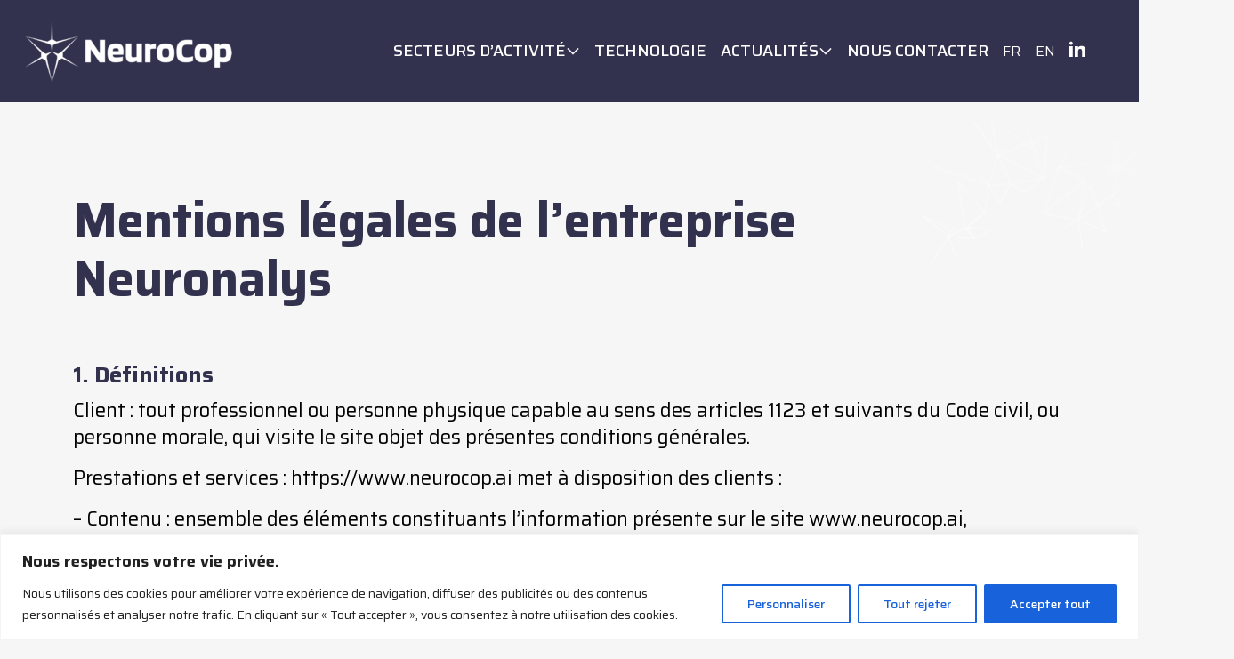

--- FILE ---
content_type: text/html; charset=UTF-8
request_url: https://neurocop.ai/mentions-legales/
body_size: 23257
content:
 
<!doctype html>
<html lang="fr-FR" class="overflow-x-hidden">
<head> 
	<meta charset="UTF-8">
	<meta name="viewport" content="width=device-width, initial-scale=1">
	<link rel="profile" href="https://gmpg.org/xfn/11">
    <meta http-equiv="X-UA-Compatible" content="IE=edge">
	<meta name="theme-color" content="#32324e">
    <link rel="profile" href="https://gmpg.org/xfn/11">
	<link rel="preconnect" href="https://fonts.googleapis.com">
	<link rel="preconnect" href="https://fonts.gstatic.com" crossorigin>
	<link href="https://fonts.googleapis.com/css2?family=Saira:wght@300;400;500;600;700;800&display=swap" rel="stylesheet">
	<meta name='robots' content='index, follow, max-image-preview:large, max-snippet:-1, max-video-preview:-1' />
<link rel="alternate" href="https://neurocop.ai/mentions-legales/" hreflang="fr" />
<link rel="alternate" href="https://neurocop.ai/en/legales-informations/" hreflang="en" />

	<!-- This site is optimized with the Yoast SEO plugin v26.8 - https://yoast.com/product/yoast-seo-wordpress/ -->
	<title>Mentions légales - Neuronalys</title>
	<link rel="canonical" href="https://neurocop.ai/mentions-legales/" />
	<meta property="og:locale" content="fr_FR" />
	<meta property="og:locale:alternate" content="en_GB" />
	<meta property="og:type" content="article" />
	<meta property="og:title" content="Mentions légales - Neuronalys" />
	<meta property="og:description" content="Mentions légales de l&rsquo;entreprise Neuronalys 1. Définitions Client : tout professionnel ou personne physique capable au sens des articles 1123 et suivants du Code civil, ou personne morale, qui visite le site objet des présentes conditions générales. Prestations et services : https://www.neurocop.ai met à disposition des clients : &#8211; Contenu : ensemble des éléments constituants [&hellip;]" />
	<meta property="og:url" content="https://neurocop.ai/mentions-legales/" />
	<meta property="og:site_name" content="Neuronalys" />
	<meta property="article:modified_time" content="2024-03-08T10:41:04+00:00" />
	<meta name="twitter:card" content="summary_large_image" />
	<meta name="twitter:label1" content="Durée de lecture estimée" />
	<meta name="twitter:data1" content="16 minutes" />
	<script type="application/ld+json" class="yoast-schema-graph">{"@context":"https://schema.org","@graph":[{"@type":"WebPage","@id":"https://neurocop.ai/mentions-legales/","url":"https://neurocop.ai/mentions-legales/","name":"Mentions légales - Neuronalys","isPartOf":{"@id":"https://neurocop.ai/#website"},"datePublished":"2023-10-03T08:52:25+00:00","dateModified":"2024-03-08T10:41:04+00:00","breadcrumb":{"@id":"https://neurocop.ai/mentions-legales/#breadcrumb"},"inLanguage":"fr-FR","potentialAction":[{"@type":"ReadAction","target":["https://neurocop.ai/mentions-legales/"]}]},{"@type":"BreadcrumbList","@id":"https://neurocop.ai/mentions-legales/#breadcrumb","itemListElement":[{"@type":"ListItem","position":1,"name":"Accueil","item":"https://neurocop.ai/"},{"@type":"ListItem","position":2,"name":"Mentions légales"}]},{"@type":"WebSite","@id":"https://neurocop.ai/#website","url":"https://neurocop.ai/","name":"Neuronalys","description":"L&#039;IA au service de votre sécurité","potentialAction":[{"@type":"SearchAction","target":{"@type":"EntryPoint","urlTemplate":"https://neurocop.ai/?s={search_term_string}"},"query-input":{"@type":"PropertyValueSpecification","valueRequired":true,"valueName":"search_term_string"}}],"inLanguage":"fr-FR"}]}</script>
	<!-- / Yoast SEO plugin. -->


<link rel="alternate" title="oEmbed (JSON)" type="application/json+oembed" href="https://neurocop.ai/wp-json/oembed/1.0/embed?url=https%3A%2F%2Fneurocop.ai%2Fmentions-legales%2F&#038;lang=fr" />
<link rel="alternate" title="oEmbed (XML)" type="text/xml+oembed" href="https://neurocop.ai/wp-json/oembed/1.0/embed?url=https%3A%2F%2Fneurocop.ai%2Fmentions-legales%2F&#038;format=xml&#038;lang=fr" />
<style id='wp-img-auto-sizes-contain-inline-css'>
img:is([sizes=auto i],[sizes^="auto," i]){contain-intrinsic-size:3000px 1500px}
/*# sourceURL=wp-img-auto-sizes-contain-inline-css */
</style>
<link rel='stylesheet' id='formidable-css' href='https://neurocop.ai/wp-content/plugins/formidable/css/formidableforms.css?ver=1191935' media='all' />
<style id='wp-block-library-inline-css'>
:root{--wp-block-synced-color:#7a00df;--wp-block-synced-color--rgb:122,0,223;--wp-bound-block-color:var(--wp-block-synced-color);--wp-editor-canvas-background:#ddd;--wp-admin-theme-color:#007cba;--wp-admin-theme-color--rgb:0,124,186;--wp-admin-theme-color-darker-10:#006ba1;--wp-admin-theme-color-darker-10--rgb:0,107,160.5;--wp-admin-theme-color-darker-20:#005a87;--wp-admin-theme-color-darker-20--rgb:0,90,135;--wp-admin-border-width-focus:2px}@media (min-resolution:192dpi){:root{--wp-admin-border-width-focus:1.5px}}.wp-element-button{cursor:pointer}:root .has-very-light-gray-background-color{background-color:#eee}:root .has-very-dark-gray-background-color{background-color:#313131}:root .has-very-light-gray-color{color:#eee}:root .has-very-dark-gray-color{color:#313131}:root .has-vivid-green-cyan-to-vivid-cyan-blue-gradient-background{background:linear-gradient(135deg,#00d084,#0693e3)}:root .has-purple-crush-gradient-background{background:linear-gradient(135deg,#34e2e4,#4721fb 50%,#ab1dfe)}:root .has-hazy-dawn-gradient-background{background:linear-gradient(135deg,#faaca8,#dad0ec)}:root .has-subdued-olive-gradient-background{background:linear-gradient(135deg,#fafae1,#67a671)}:root .has-atomic-cream-gradient-background{background:linear-gradient(135deg,#fdd79a,#004a59)}:root .has-nightshade-gradient-background{background:linear-gradient(135deg,#330968,#31cdcf)}:root .has-midnight-gradient-background{background:linear-gradient(135deg,#020381,#2874fc)}:root{--wp--preset--font-size--normal:16px;--wp--preset--font-size--huge:42px}.has-regular-font-size{font-size:1em}.has-larger-font-size{font-size:2.625em}.has-normal-font-size{font-size:var(--wp--preset--font-size--normal)}.has-huge-font-size{font-size:var(--wp--preset--font-size--huge)}.has-text-align-center{text-align:center}.has-text-align-left{text-align:left}.has-text-align-right{text-align:right}.has-fit-text{white-space:nowrap!important}#end-resizable-editor-section{display:none}.aligncenter{clear:both}.items-justified-left{justify-content:flex-start}.items-justified-center{justify-content:center}.items-justified-right{justify-content:flex-end}.items-justified-space-between{justify-content:space-between}.screen-reader-text{border:0;clip-path:inset(50%);height:1px;margin:-1px;overflow:hidden;padding:0;position:absolute;width:1px;word-wrap:normal!important}.screen-reader-text:focus{background-color:#ddd;clip-path:none;color:#444;display:block;font-size:1em;height:auto;left:5px;line-height:normal;padding:15px 23px 14px;text-decoration:none;top:5px;width:auto;z-index:100000}html :where(.has-border-color){border-style:solid}html :where([style*=border-top-color]){border-top-style:solid}html :where([style*=border-right-color]){border-right-style:solid}html :where([style*=border-bottom-color]){border-bottom-style:solid}html :where([style*=border-left-color]){border-left-style:solid}html :where([style*=border-width]){border-style:solid}html :where([style*=border-top-width]){border-top-style:solid}html :where([style*=border-right-width]){border-right-style:solid}html :where([style*=border-bottom-width]){border-bottom-style:solid}html :where([style*=border-left-width]){border-left-style:solid}html :where(img[class*=wp-image-]){height:auto;max-width:100%}:where(figure){margin:0 0 1em}html :where(.is-position-sticky){--wp-admin--admin-bar--position-offset:var(--wp-admin--admin-bar--height,0px)}@media screen and (max-width:600px){html :where(.is-position-sticky){--wp-admin--admin-bar--position-offset:0px}}

/*# sourceURL=wp-block-library-inline-css */
</style><style id='wp-block-group-inline-css'>
.wp-block-group{box-sizing:border-box}:where(.wp-block-group.wp-block-group-is-layout-constrained){position:relative}
/*# sourceURL=https://neurocop.ai/wp-includes/blocks/group/style.min.css */
</style>
<style id='wp-block-spacer-inline-css'>
.wp-block-spacer{clear:both}
/*# sourceURL=https://neurocop.ai/wp-includes/blocks/spacer/style.min.css */
</style>
<style id='global-styles-inline-css'>
:root{--wp--preset--aspect-ratio--square: 1;--wp--preset--aspect-ratio--4-3: 4/3;--wp--preset--aspect-ratio--3-4: 3/4;--wp--preset--aspect-ratio--3-2: 3/2;--wp--preset--aspect-ratio--2-3: 2/3;--wp--preset--aspect-ratio--16-9: 16/9;--wp--preset--aspect-ratio--9-16: 9/16;--wp--preset--color--black: #000000;--wp--preset--color--cyan-bluish-gray: #abb8c3;--wp--preset--color--white: #ffffff;--wp--preset--color--pale-pink: #f78da7;--wp--preset--color--vivid-red: #cf2e2e;--wp--preset--color--luminous-vivid-orange: #ff6900;--wp--preset--color--luminous-vivid-amber: #fcb900;--wp--preset--color--light-green-cyan: #7bdcb5;--wp--preset--color--vivid-green-cyan: #00d084;--wp--preset--color--pale-cyan-blue: #8ed1fc;--wp--preset--color--vivid-cyan-blue: #0693e3;--wp--preset--color--vivid-purple: #9b51e0;--wp--preset--gradient--vivid-cyan-blue-to-vivid-purple: linear-gradient(135deg,rgb(6,147,227) 0%,rgb(155,81,224) 100%);--wp--preset--gradient--light-green-cyan-to-vivid-green-cyan: linear-gradient(135deg,rgb(122,220,180) 0%,rgb(0,208,130) 100%);--wp--preset--gradient--luminous-vivid-amber-to-luminous-vivid-orange: linear-gradient(135deg,rgb(252,185,0) 0%,rgb(255,105,0) 100%);--wp--preset--gradient--luminous-vivid-orange-to-vivid-red: linear-gradient(135deg,rgb(255,105,0) 0%,rgb(207,46,46) 100%);--wp--preset--gradient--very-light-gray-to-cyan-bluish-gray: linear-gradient(135deg,rgb(238,238,238) 0%,rgb(169,184,195) 100%);--wp--preset--gradient--cool-to-warm-spectrum: linear-gradient(135deg,rgb(74,234,220) 0%,rgb(151,120,209) 20%,rgb(207,42,186) 40%,rgb(238,44,130) 60%,rgb(251,105,98) 80%,rgb(254,248,76) 100%);--wp--preset--gradient--blush-light-purple: linear-gradient(135deg,rgb(255,206,236) 0%,rgb(152,150,240) 100%);--wp--preset--gradient--blush-bordeaux: linear-gradient(135deg,rgb(254,205,165) 0%,rgb(254,45,45) 50%,rgb(107,0,62) 100%);--wp--preset--gradient--luminous-dusk: linear-gradient(135deg,rgb(255,203,112) 0%,rgb(199,81,192) 50%,rgb(65,88,208) 100%);--wp--preset--gradient--pale-ocean: linear-gradient(135deg,rgb(255,245,203) 0%,rgb(182,227,212) 50%,rgb(51,167,181) 100%);--wp--preset--gradient--electric-grass: linear-gradient(135deg,rgb(202,248,128) 0%,rgb(113,206,126) 100%);--wp--preset--gradient--midnight: linear-gradient(135deg,rgb(2,3,129) 0%,rgb(40,116,252) 100%);--wp--preset--font-size--small: 13px;--wp--preset--font-size--medium: 20px;--wp--preset--font-size--large: 36px;--wp--preset--font-size--x-large: 42px;--wp--preset--spacing--20: 0.44rem;--wp--preset--spacing--30: 0.67rem;--wp--preset--spacing--40: 1rem;--wp--preset--spacing--50: 1.5rem;--wp--preset--spacing--60: 2.25rem;--wp--preset--spacing--70: 3.38rem;--wp--preset--spacing--80: 5.06rem;--wp--preset--shadow--natural: 6px 6px 9px rgba(0, 0, 0, 0.2);--wp--preset--shadow--deep: 12px 12px 50px rgba(0, 0, 0, 0.4);--wp--preset--shadow--sharp: 6px 6px 0px rgba(0, 0, 0, 0.2);--wp--preset--shadow--outlined: 6px 6px 0px -3px rgb(255, 255, 255), 6px 6px rgb(0, 0, 0);--wp--preset--shadow--crisp: 6px 6px 0px rgb(0, 0, 0);}:root :where(.is-layout-flow) > :first-child{margin-block-start: 0;}:root :where(.is-layout-flow) > :last-child{margin-block-end: 0;}:root :where(.is-layout-flow) > *{margin-block-start: 24px;margin-block-end: 0;}:root :where(.is-layout-constrained) > :first-child{margin-block-start: 0;}:root :where(.is-layout-constrained) > :last-child{margin-block-end: 0;}:root :where(.is-layout-constrained) > *{margin-block-start: 24px;margin-block-end: 0;}:root :where(.is-layout-flex){gap: 24px;}:root :where(.is-layout-grid){gap: 24px;}body .is-layout-flex{display: flex;}.is-layout-flex{flex-wrap: wrap;align-items: center;}.is-layout-flex > :is(*, div){margin: 0;}body .is-layout-grid{display: grid;}.is-layout-grid > :is(*, div){margin: 0;}.has-black-color{color: var(--wp--preset--color--black) !important;}.has-cyan-bluish-gray-color{color: var(--wp--preset--color--cyan-bluish-gray) !important;}.has-white-color{color: var(--wp--preset--color--white) !important;}.has-pale-pink-color{color: var(--wp--preset--color--pale-pink) !important;}.has-vivid-red-color{color: var(--wp--preset--color--vivid-red) !important;}.has-luminous-vivid-orange-color{color: var(--wp--preset--color--luminous-vivid-orange) !important;}.has-luminous-vivid-amber-color{color: var(--wp--preset--color--luminous-vivid-amber) !important;}.has-light-green-cyan-color{color: var(--wp--preset--color--light-green-cyan) !important;}.has-vivid-green-cyan-color{color: var(--wp--preset--color--vivid-green-cyan) !important;}.has-pale-cyan-blue-color{color: var(--wp--preset--color--pale-cyan-blue) !important;}.has-vivid-cyan-blue-color{color: var(--wp--preset--color--vivid-cyan-blue) !important;}.has-vivid-purple-color{color: var(--wp--preset--color--vivid-purple) !important;}.has-black-background-color{background-color: var(--wp--preset--color--black) !important;}.has-cyan-bluish-gray-background-color{background-color: var(--wp--preset--color--cyan-bluish-gray) !important;}.has-white-background-color{background-color: var(--wp--preset--color--white) !important;}.has-pale-pink-background-color{background-color: var(--wp--preset--color--pale-pink) !important;}.has-vivid-red-background-color{background-color: var(--wp--preset--color--vivid-red) !important;}.has-luminous-vivid-orange-background-color{background-color: var(--wp--preset--color--luminous-vivid-orange) !important;}.has-luminous-vivid-amber-background-color{background-color: var(--wp--preset--color--luminous-vivid-amber) !important;}.has-light-green-cyan-background-color{background-color: var(--wp--preset--color--light-green-cyan) !important;}.has-vivid-green-cyan-background-color{background-color: var(--wp--preset--color--vivid-green-cyan) !important;}.has-pale-cyan-blue-background-color{background-color: var(--wp--preset--color--pale-cyan-blue) !important;}.has-vivid-cyan-blue-background-color{background-color: var(--wp--preset--color--vivid-cyan-blue) !important;}.has-vivid-purple-background-color{background-color: var(--wp--preset--color--vivid-purple) !important;}.has-black-border-color{border-color: var(--wp--preset--color--black) !important;}.has-cyan-bluish-gray-border-color{border-color: var(--wp--preset--color--cyan-bluish-gray) !important;}.has-white-border-color{border-color: var(--wp--preset--color--white) !important;}.has-pale-pink-border-color{border-color: var(--wp--preset--color--pale-pink) !important;}.has-vivid-red-border-color{border-color: var(--wp--preset--color--vivid-red) !important;}.has-luminous-vivid-orange-border-color{border-color: var(--wp--preset--color--luminous-vivid-orange) !important;}.has-luminous-vivid-amber-border-color{border-color: var(--wp--preset--color--luminous-vivid-amber) !important;}.has-light-green-cyan-border-color{border-color: var(--wp--preset--color--light-green-cyan) !important;}.has-vivid-green-cyan-border-color{border-color: var(--wp--preset--color--vivid-green-cyan) !important;}.has-pale-cyan-blue-border-color{border-color: var(--wp--preset--color--pale-cyan-blue) !important;}.has-vivid-cyan-blue-border-color{border-color: var(--wp--preset--color--vivid-cyan-blue) !important;}.has-vivid-purple-border-color{border-color: var(--wp--preset--color--vivid-purple) !important;}.has-vivid-cyan-blue-to-vivid-purple-gradient-background{background: var(--wp--preset--gradient--vivid-cyan-blue-to-vivid-purple) !important;}.has-light-green-cyan-to-vivid-green-cyan-gradient-background{background: var(--wp--preset--gradient--light-green-cyan-to-vivid-green-cyan) !important;}.has-luminous-vivid-amber-to-luminous-vivid-orange-gradient-background{background: var(--wp--preset--gradient--luminous-vivid-amber-to-luminous-vivid-orange) !important;}.has-luminous-vivid-orange-to-vivid-red-gradient-background{background: var(--wp--preset--gradient--luminous-vivid-orange-to-vivid-red) !important;}.has-very-light-gray-to-cyan-bluish-gray-gradient-background{background: var(--wp--preset--gradient--very-light-gray-to-cyan-bluish-gray) !important;}.has-cool-to-warm-spectrum-gradient-background{background: var(--wp--preset--gradient--cool-to-warm-spectrum) !important;}.has-blush-light-purple-gradient-background{background: var(--wp--preset--gradient--blush-light-purple) !important;}.has-blush-bordeaux-gradient-background{background: var(--wp--preset--gradient--blush-bordeaux) !important;}.has-luminous-dusk-gradient-background{background: var(--wp--preset--gradient--luminous-dusk) !important;}.has-pale-ocean-gradient-background{background: var(--wp--preset--gradient--pale-ocean) !important;}.has-electric-grass-gradient-background{background: var(--wp--preset--gradient--electric-grass) !important;}.has-midnight-gradient-background{background: var(--wp--preset--gradient--midnight) !important;}.has-small-font-size{font-size: var(--wp--preset--font-size--small) !important;}.has-medium-font-size{font-size: var(--wp--preset--font-size--medium) !important;}.has-large-font-size{font-size: var(--wp--preset--font-size--large) !important;}.has-x-large-font-size{font-size: var(--wp--preset--font-size--x-large) !important;}
/*# sourceURL=global-styles-inline-css */
</style>

<style id='classic-theme-styles-inline-css'>
/*! This file is auto-generated */
.wp-block-button__link{color:#fff;background-color:#32373c;border-radius:9999px;box-shadow:none;text-decoration:none;padding:calc(.667em + 2px) calc(1.333em + 2px);font-size:1.125em}.wp-block-file__button{background:#32373c;color:#fff;text-decoration:none}
/*# sourceURL=/wp-includes/css/classic-themes.min.css */
</style>
<link rel='stylesheet' id='jo-bootstrap-css-css' href='https://neurocop.ai/wp-content/themes/intuitiv/css/bootstrap.min.css?ver=d8d599771fda94a94a4e0f8318ed7ff1' media='all' />
<link rel='stylesheet' id='colorbox-css-css' href='https://neurocop.ai/wp-content/themes/intuitiv/colorbox/colorbox.css?ver=d8d599771fda94a94a4e0f8318ed7ff1' media='all' />
<link rel='stylesheet' id='jo-aos-css-css' href='https://neurocop.ai/wp-content/themes/intuitiv/css/aos.css?ver=d8d599771fda94a94a4e0f8318ed7ff1' media='all' />
<link rel='stylesheet' id='jo-owl-css-css' href='https://neurocop.ai/wp-content/themes/intuitiv/css/owl.carousel.min.css?ver=d8d599771fda94a94a4e0f8318ed7ff1' media='all' />
<link rel='stylesheet' id='jo-style-css-css' href='https://neurocop.ai/wp-content/themes/intuitiv/style.css?ver=d8d599771fda94a94a4e0f8318ed7ff1' media='all' />
<link rel='stylesheet' id='jo-main-css-css' href='https://neurocop.ai/wp-content/themes/intuitiv/css/main.css?ver=d8d599771fda94a94a4e0f8318ed7ff1' media='all' />
<link rel='stylesheet' id='jo-acessibilite-css-css' href='https://neurocop.ai/wp-content/themes/intuitiv/css/accessconfig.min.css?ver=d8d599771fda94a94a4e0f8318ed7ff1' media='all' />
<link rel='stylesheet' id='wp-block-heading-css' href='https://neurocop.ai/wp-includes/blocks/heading/style.min.css?ver=d8d599771fda94a94a4e0f8318ed7ff1' media='all' />
<link rel='stylesheet' id='wp-block-paragraph-css' href='https://neurocop.ai/wp-includes/blocks/paragraph/style.min.css?ver=d8d599771fda94a94a4e0f8318ed7ff1' media='all' />
<script id="cookie-law-info-js-extra">
var _ckyConfig = {"_ipData":[],"_assetsURL":"https://neurocop.ai/wp-content/plugins/cookie-law-info/lite/frontend/images/","_publicURL":"https://neurocop.ai","_expiry":"365","_categories":[{"name":"N\u00e9cessaire","slug":"necessary","isNecessary":true,"ccpaDoNotSell":true,"cookies":[],"active":true,"defaultConsent":{"gdpr":true,"ccpa":true}},{"name":"Fonctionnelle","slug":"functional","isNecessary":false,"ccpaDoNotSell":true,"cookies":[],"active":true,"defaultConsent":{"gdpr":false,"ccpa":false}},{"name":"Analytique","slug":"analytics","isNecessary":false,"ccpaDoNotSell":true,"cookies":[],"active":true,"defaultConsent":{"gdpr":false,"ccpa":false}},{"name":"Performance","slug":"performance","isNecessary":false,"ccpaDoNotSell":true,"cookies":[],"active":true,"defaultConsent":{"gdpr":false,"ccpa":false}},{"name":"Publicit\u00e9","slug":"advertisement","isNecessary":false,"ccpaDoNotSell":true,"cookies":[],"active":true,"defaultConsent":{"gdpr":false,"ccpa":false}}],"_activeLaw":"gdpr","_rootDomain":"","_block":"1","_showBanner":"1","_bannerConfig":{"settings":{"type":"banner","preferenceCenterType":"popup","position":"bottom","applicableLaw":"gdpr"},"behaviours":{"reloadBannerOnAccept":false,"loadAnalyticsByDefault":false,"animations":{"onLoad":"animate","onHide":"sticky"}},"config":{"revisitConsent":{"status":true,"tag":"revisit-consent","position":"bottom-left","meta":{"url":"#"},"styles":{"background-color":"#0056A7"},"elements":{"title":{"type":"text","tag":"revisit-consent-title","status":true,"styles":{"color":"#0056a7"}}}},"preferenceCenter":{"toggle":{"status":true,"tag":"detail-category-toggle","type":"toggle","states":{"active":{"styles":{"background-color":"#1863DC"}},"inactive":{"styles":{"background-color":"#D0D5D2"}}}}},"categoryPreview":{"status":false,"toggle":{"status":true,"tag":"detail-category-preview-toggle","type":"toggle","states":{"active":{"styles":{"background-color":"#1863DC"}},"inactive":{"styles":{"background-color":"#D0D5D2"}}}}},"videoPlaceholder":{"status":true,"styles":{"background-color":"#000000","border-color":"#000000","color":"#ffffff"}},"readMore":{"status":false,"tag":"readmore-button","type":"link","meta":{"noFollow":true,"newTab":true},"styles":{"color":"#1863DC","background-color":"transparent","border-color":"transparent"}},"showMore":{"status":true,"tag":"show-desc-button","type":"button","styles":{"color":"#1863DC"}},"showLess":{"status":true,"tag":"hide-desc-button","type":"button","styles":{"color":"#1863DC"}},"alwaysActive":{"status":true,"tag":"always-active","styles":{"color":"#008000"}},"manualLinks":{"status":true,"tag":"manual-links","type":"link","styles":{"color":"#1863DC"}},"auditTable":{"status":true},"optOption":{"status":true,"toggle":{"status":true,"tag":"optout-option-toggle","type":"toggle","states":{"active":{"styles":{"background-color":"#1863dc"}},"inactive":{"styles":{"background-color":"#FFFFFF"}}}}}}},"_version":"3.3.9.1","_logConsent":"1","_tags":[{"tag":"accept-button","styles":{"color":"#FFFFFF","background-color":"#1863DC","border-color":"#1863DC"}},{"tag":"reject-button","styles":{"color":"#1863DC","background-color":"transparent","border-color":"#1863DC"}},{"tag":"settings-button","styles":{"color":"#1863DC","background-color":"transparent","border-color":"#1863DC"}},{"tag":"readmore-button","styles":{"color":"#1863DC","background-color":"transparent","border-color":"transparent"}},{"tag":"donotsell-button","styles":{"color":"#1863DC","background-color":"transparent","border-color":"transparent"}},{"tag":"show-desc-button","styles":{"color":"#1863DC"}},{"tag":"hide-desc-button","styles":{"color":"#1863DC"}},{"tag":"cky-always-active","styles":[]},{"tag":"cky-link","styles":[]},{"tag":"accept-button","styles":{"color":"#FFFFFF","background-color":"#1863DC","border-color":"#1863DC"}},{"tag":"revisit-consent","styles":{"background-color":"#0056A7"}}],"_shortCodes":[{"key":"cky_readmore","content":"\u003Ca href=\"#\" class=\"cky-policy\" aria-label=\"Politique relative aux cookies\" target=\"_blank\" rel=\"noopener\" data-cky-tag=\"readmore-button\"\u003EPolitique relative aux cookies\u003C/a\u003E","tag":"readmore-button","status":false,"attributes":{"rel":"nofollow","target":"_blank"}},{"key":"cky_show_desc","content":"\u003Cbutton class=\"cky-show-desc-btn\" data-cky-tag=\"show-desc-button\" aria-label=\"Afficher plus\"\u003EAfficher plus\u003C/button\u003E","tag":"show-desc-button","status":true,"attributes":[]},{"key":"cky_hide_desc","content":"\u003Cbutton class=\"cky-show-desc-btn\" data-cky-tag=\"hide-desc-button\" aria-label=\"Afficher moins\"\u003EAfficher moins\u003C/button\u003E","tag":"hide-desc-button","status":true,"attributes":[]},{"key":"cky_optout_show_desc","content":"[cky_optout_show_desc]","tag":"optout-show-desc-button","status":true,"attributes":[]},{"key":"cky_optout_hide_desc","content":"[cky_optout_hide_desc]","tag":"optout-hide-desc-button","status":true,"attributes":[]},{"key":"cky_category_toggle_label","content":"[cky_{{status}}_category_label] [cky_preference_{{category_slug}}_title]","tag":"","status":true,"attributes":[]},{"key":"cky_enable_category_label","content":"Activer","tag":"","status":true,"attributes":[]},{"key":"cky_disable_category_label","content":"D\u00e9sactiver","tag":"","status":true,"attributes":[]},{"key":"cky_video_placeholder","content":"\u003Cdiv class=\"video-placeholder-normal\" data-cky-tag=\"video-placeholder\" id=\"[UNIQUEID]\"\u003E\u003Cp class=\"video-placeholder-text-normal\" data-cky-tag=\"placeholder-title\"\u003EVeuillez accepter le consentement des cookies\u003C/p\u003E\u003C/div\u003E","tag":"","status":true,"attributes":[]},{"key":"cky_enable_optout_label","content":"Activer","tag":"","status":true,"attributes":[]},{"key":"cky_disable_optout_label","content":"D\u00e9sactiver","tag":"","status":true,"attributes":[]},{"key":"cky_optout_toggle_label","content":"[cky_{{status}}_optout_label] [cky_optout_option_title]","tag":"","status":true,"attributes":[]},{"key":"cky_optout_option_title","content":"Ne pas vendre ou partager mes informations personnelles","tag":"","status":true,"attributes":[]},{"key":"cky_optout_close_label","content":"Fermer","tag":"","status":true,"attributes":[]},{"key":"cky_preference_close_label","content":"Fermer","tag":"","status":true,"attributes":[]}],"_rtl":"","_language":"fr","_providersToBlock":[]};
var _ckyStyles = {"css":".cky-overlay{background: #000000; opacity: 0.4; position: fixed; top: 0; left: 0; width: 100%; height: 100%; z-index: 99999999;}.cky-hide{display: none;}.cky-btn-revisit-wrapper{display: flex; align-items: center; justify-content: center; background: #0056a7; width: 45px; height: 45px; border-radius: 50%; position: fixed; z-index: 999999; cursor: pointer;}.cky-revisit-bottom-left{bottom: 15px; left: 15px;}.cky-revisit-bottom-right{bottom: 15px; right: 15px;}.cky-btn-revisit-wrapper .cky-btn-revisit{display: flex; align-items: center; justify-content: center; background: none; border: none; cursor: pointer; position: relative; margin: 0; padding: 0;}.cky-btn-revisit-wrapper .cky-btn-revisit img{max-width: fit-content; margin: 0; height: 30px; width: 30px;}.cky-revisit-bottom-left:hover::before{content: attr(data-tooltip); position: absolute; background: #4e4b66; color: #ffffff; left: calc(100% + 7px); font-size: 12px; line-height: 16px; width: max-content; padding: 4px 8px; border-radius: 4px;}.cky-revisit-bottom-left:hover::after{position: absolute; content: \"\"; border: 5px solid transparent; left: calc(100% + 2px); border-left-width: 0; border-right-color: #4e4b66;}.cky-revisit-bottom-right:hover::before{content: attr(data-tooltip); position: absolute; background: #4e4b66; color: #ffffff; right: calc(100% + 7px); font-size: 12px; line-height: 16px; width: max-content; padding: 4px 8px; border-radius: 4px;}.cky-revisit-bottom-right:hover::after{position: absolute; content: \"\"; border: 5px solid transparent; right: calc(100% + 2px); border-right-width: 0; border-left-color: #4e4b66;}.cky-revisit-hide{display: none;}.cky-consent-container{position: fixed; width: 100%; box-sizing: border-box; z-index: 9999999;}.cky-consent-container .cky-consent-bar{background: #ffffff; border: 1px solid; padding: 16.5px 24px; box-shadow: 0 -1px 10px 0 #acabab4d;}.cky-banner-bottom{bottom: 0; left: 0;}.cky-banner-top{top: 0; left: 0;}.cky-custom-brand-logo-wrapper .cky-custom-brand-logo{width: 100px; height: auto; margin: 0 0 12px 0;}.cky-notice .cky-title{color: #212121; font-weight: 700; font-size: 18px; line-height: 24px; margin: 0 0 12px 0;}.cky-notice-group{display: flex; justify-content: space-between; align-items: center; font-size: 14px; line-height: 24px; font-weight: 400;}.cky-notice-des *,.cky-preference-content-wrapper *,.cky-accordion-header-des *,.cky-gpc-wrapper .cky-gpc-desc *{font-size: 14px;}.cky-notice-des{color: #212121; font-size: 14px; line-height: 24px; font-weight: 400;}.cky-notice-des img{height: 25px; width: 25px;}.cky-consent-bar .cky-notice-des p,.cky-gpc-wrapper .cky-gpc-desc p,.cky-preference-body-wrapper .cky-preference-content-wrapper p,.cky-accordion-header-wrapper .cky-accordion-header-des p,.cky-cookie-des-table li div:last-child p{color: inherit; margin-top: 0; overflow-wrap: break-word;}.cky-notice-des P:last-child,.cky-preference-content-wrapper p:last-child,.cky-cookie-des-table li div:last-child p:last-child,.cky-gpc-wrapper .cky-gpc-desc p:last-child{margin-bottom: 0;}.cky-notice-des a.cky-policy,.cky-notice-des button.cky-policy{font-size: 14px; color: #1863dc; white-space: nowrap; cursor: pointer; background: transparent; border: 1px solid; text-decoration: underline;}.cky-notice-des button.cky-policy{padding: 0;}.cky-notice-des a.cky-policy:focus-visible,.cky-notice-des button.cky-policy:focus-visible,.cky-preference-content-wrapper .cky-show-desc-btn:focus-visible,.cky-accordion-header .cky-accordion-btn:focus-visible,.cky-preference-header .cky-btn-close:focus-visible,.cky-switch input[type=\"checkbox\"]:focus-visible,.cky-footer-wrapper a:focus-visible,.cky-btn:focus-visible{outline: 2px solid #1863dc; outline-offset: 2px;}.cky-btn:focus:not(:focus-visible),.cky-accordion-header .cky-accordion-btn:focus:not(:focus-visible),.cky-preference-content-wrapper .cky-show-desc-btn:focus:not(:focus-visible),.cky-btn-revisit-wrapper .cky-btn-revisit:focus:not(:focus-visible),.cky-preference-header .cky-btn-close:focus:not(:focus-visible),.cky-consent-bar .cky-banner-btn-close:focus:not(:focus-visible){outline: 0;}button.cky-show-desc-btn:not(:hover):not(:active){color: #1863dc; background: transparent;}button.cky-accordion-btn:not(:hover):not(:active),button.cky-banner-btn-close:not(:hover):not(:active),button.cky-btn-close:not(:hover):not(:active),button.cky-btn-revisit:not(:hover):not(:active){background: transparent;}.cky-consent-bar button:hover,.cky-modal.cky-modal-open button:hover,.cky-consent-bar button:focus,.cky-modal.cky-modal-open button:focus{text-decoration: none;}.cky-notice-btn-wrapper{display: flex; justify-content: center; align-items: center; margin-left: 15px;}.cky-notice-btn-wrapper .cky-btn{text-shadow: none; box-shadow: none;}.cky-btn{font-size: 14px; font-family: inherit; line-height: 24px; padding: 8px 27px; font-weight: 500; margin: 0 8px 0 0; border-radius: 2px; white-space: nowrap; cursor: pointer; text-align: center; text-transform: none; min-height: 0;}.cky-btn:hover{opacity: 0.8;}.cky-btn-customize{color: #1863dc; background: transparent; border: 2px solid #1863dc;}.cky-btn-reject{color: #1863dc; background: transparent; border: 2px solid #1863dc;}.cky-btn-accept{background: #1863dc; color: #ffffff; border: 2px solid #1863dc;}.cky-btn:last-child{margin-right: 0;}@media (max-width: 768px){.cky-notice-group{display: block;}.cky-notice-btn-wrapper{margin-left: 0;}.cky-notice-btn-wrapper .cky-btn{flex: auto; max-width: 100%; margin-top: 10px; white-space: unset;}}@media (max-width: 576px){.cky-notice-btn-wrapper{flex-direction: column;}.cky-custom-brand-logo-wrapper, .cky-notice .cky-title, .cky-notice-des, .cky-notice-btn-wrapper{padding: 0 28px;}.cky-consent-container .cky-consent-bar{padding: 16.5px 0;}.cky-notice-des{max-height: 40vh; overflow-y: scroll;}.cky-notice-btn-wrapper .cky-btn{width: 100%; padding: 8px; margin-right: 0;}.cky-notice-btn-wrapper .cky-btn-accept{order: 1;}.cky-notice-btn-wrapper .cky-btn-reject{order: 3;}.cky-notice-btn-wrapper .cky-btn-customize{order: 2;}}@media (max-width: 425px){.cky-custom-brand-logo-wrapper, .cky-notice .cky-title, .cky-notice-des, .cky-notice-btn-wrapper{padding: 0 24px;}.cky-notice-btn-wrapper{flex-direction: column;}.cky-btn{width: 100%; margin: 10px 0 0 0;}.cky-notice-btn-wrapper .cky-btn-customize{order: 2;}.cky-notice-btn-wrapper .cky-btn-reject{order: 3;}.cky-notice-btn-wrapper .cky-btn-accept{order: 1; margin-top: 16px;}}@media (max-width: 352px){.cky-notice .cky-title{font-size: 16px;}.cky-notice-des *{font-size: 12px;}.cky-notice-des, .cky-btn{font-size: 12px;}}.cky-modal.cky-modal-open{display: flex; visibility: visible; -webkit-transform: translate(-50%, -50%); -moz-transform: translate(-50%, -50%); -ms-transform: translate(-50%, -50%); -o-transform: translate(-50%, -50%); transform: translate(-50%, -50%); top: 50%; left: 50%; transition: all 1s ease;}.cky-modal{box-shadow: 0 32px 68px rgba(0, 0, 0, 0.3); margin: 0 auto; position: fixed; max-width: 100%; background: #ffffff; top: 50%; box-sizing: border-box; border-radius: 6px; z-index: 999999999; color: #212121; -webkit-transform: translate(-50%, 100%); -moz-transform: translate(-50%, 100%); -ms-transform: translate(-50%, 100%); -o-transform: translate(-50%, 100%); transform: translate(-50%, 100%); visibility: hidden; transition: all 0s ease;}.cky-preference-center{max-height: 79vh; overflow: hidden; width: 845px; overflow: hidden; flex: 1 1 0; display: flex; flex-direction: column; border-radius: 6px;}.cky-preference-header{display: flex; align-items: center; justify-content: space-between; padding: 22px 24px; border-bottom: 1px solid;}.cky-preference-header .cky-preference-title{font-size: 18px; font-weight: 700; line-height: 24px;}.cky-preference-header .cky-btn-close{margin: 0; cursor: pointer; vertical-align: middle; padding: 0; background: none; border: none; width: auto; height: auto; min-height: 0; line-height: 0; text-shadow: none; box-shadow: none;}.cky-preference-header .cky-btn-close img{margin: 0; height: 10px; width: 10px;}.cky-preference-body-wrapper{padding: 0 24px; flex: 1; overflow: auto; box-sizing: border-box;}.cky-preference-content-wrapper,.cky-gpc-wrapper .cky-gpc-desc{font-size: 14px; line-height: 24px; font-weight: 400; padding: 12px 0;}.cky-preference-content-wrapper{border-bottom: 1px solid;}.cky-preference-content-wrapper img{height: 25px; width: 25px;}.cky-preference-content-wrapper .cky-show-desc-btn{font-size: 14px; font-family: inherit; color: #1863dc; text-decoration: none; line-height: 24px; padding: 0; margin: 0; white-space: nowrap; cursor: pointer; background: transparent; border-color: transparent; text-transform: none; min-height: 0; text-shadow: none; box-shadow: none;}.cky-accordion-wrapper{margin-bottom: 10px;}.cky-accordion{border-bottom: 1px solid;}.cky-accordion:last-child{border-bottom: none;}.cky-accordion .cky-accordion-item{display: flex; margin-top: 10px;}.cky-accordion .cky-accordion-body{display: none;}.cky-accordion.cky-accordion-active .cky-accordion-body{display: block; padding: 0 22px; margin-bottom: 16px;}.cky-accordion-header-wrapper{cursor: pointer; width: 100%;}.cky-accordion-item .cky-accordion-header{display: flex; justify-content: space-between; align-items: center;}.cky-accordion-header .cky-accordion-btn{font-size: 16px; font-family: inherit; color: #212121; line-height: 24px; background: none; border: none; font-weight: 700; padding: 0; margin: 0; cursor: pointer; text-transform: none; min-height: 0; text-shadow: none; box-shadow: none;}.cky-accordion-header .cky-always-active{color: #008000; font-weight: 600; line-height: 24px; font-size: 14px;}.cky-accordion-header-des{font-size: 14px; line-height: 24px; margin: 10px 0 16px 0;}.cky-accordion-chevron{margin-right: 22px; position: relative; cursor: pointer;}.cky-accordion-chevron-hide{display: none;}.cky-accordion .cky-accordion-chevron i::before{content: \"\"; position: absolute; border-right: 1.4px solid; border-bottom: 1.4px solid; border-color: inherit; height: 6px; width: 6px; -webkit-transform: rotate(-45deg); -moz-transform: rotate(-45deg); -ms-transform: rotate(-45deg); -o-transform: rotate(-45deg); transform: rotate(-45deg); transition: all 0.2s ease-in-out; top: 8px;}.cky-accordion.cky-accordion-active .cky-accordion-chevron i::before{-webkit-transform: rotate(45deg); -moz-transform: rotate(45deg); -ms-transform: rotate(45deg); -o-transform: rotate(45deg); transform: rotate(45deg);}.cky-audit-table{background: #f4f4f4; border-radius: 6px;}.cky-audit-table .cky-empty-cookies-text{color: inherit; font-size: 12px; line-height: 24px; margin: 0; padding: 10px;}.cky-audit-table .cky-cookie-des-table{font-size: 12px; line-height: 24px; font-weight: normal; padding: 15px 10px; border-bottom: 1px solid; border-bottom-color: inherit; margin: 0;}.cky-audit-table .cky-cookie-des-table:last-child{border-bottom: none;}.cky-audit-table .cky-cookie-des-table li{list-style-type: none; display: flex; padding: 3px 0;}.cky-audit-table .cky-cookie-des-table li:first-child{padding-top: 0;}.cky-cookie-des-table li div:first-child{width: 100px; font-weight: 600; word-break: break-word; word-wrap: break-word;}.cky-cookie-des-table li div:last-child{flex: 1; word-break: break-word; word-wrap: break-word; margin-left: 8px;}.cky-footer-shadow{display: block; width: 100%; height: 40px; background: linear-gradient(180deg, rgba(255, 255, 255, 0) 0%, #ffffff 100%); position: absolute; bottom: calc(100% - 1px);}.cky-footer-wrapper{position: relative;}.cky-prefrence-btn-wrapper{display: flex; flex-wrap: wrap; align-items: center; justify-content: center; padding: 22px 24px; border-top: 1px solid;}.cky-prefrence-btn-wrapper .cky-btn{flex: auto; max-width: 100%; text-shadow: none; box-shadow: none;}.cky-btn-preferences{color: #1863dc; background: transparent; border: 2px solid #1863dc;}.cky-preference-header,.cky-preference-body-wrapper,.cky-preference-content-wrapper,.cky-accordion-wrapper,.cky-accordion,.cky-accordion-wrapper,.cky-footer-wrapper,.cky-prefrence-btn-wrapper{border-color: inherit;}@media (max-width: 845px){.cky-modal{max-width: calc(100% - 16px);}}@media (max-width: 576px){.cky-modal{max-width: 100%;}.cky-preference-center{max-height: 100vh;}.cky-prefrence-btn-wrapper{flex-direction: column;}.cky-accordion.cky-accordion-active .cky-accordion-body{padding-right: 0;}.cky-prefrence-btn-wrapper .cky-btn{width: 100%; margin: 10px 0 0 0;}.cky-prefrence-btn-wrapper .cky-btn-reject{order: 3;}.cky-prefrence-btn-wrapper .cky-btn-accept{order: 1; margin-top: 0;}.cky-prefrence-btn-wrapper .cky-btn-preferences{order: 2;}}@media (max-width: 425px){.cky-accordion-chevron{margin-right: 15px;}.cky-notice-btn-wrapper{margin-top: 0;}.cky-accordion.cky-accordion-active .cky-accordion-body{padding: 0 15px;}}@media (max-width: 352px){.cky-preference-header .cky-preference-title{font-size: 16px;}.cky-preference-header{padding: 16px 24px;}.cky-preference-content-wrapper *, .cky-accordion-header-des *{font-size: 12px;}.cky-preference-content-wrapper, .cky-preference-content-wrapper .cky-show-more, .cky-accordion-header .cky-always-active, .cky-accordion-header-des, .cky-preference-content-wrapper .cky-show-desc-btn, .cky-notice-des a.cky-policy{font-size: 12px;}.cky-accordion-header .cky-accordion-btn{font-size: 14px;}}.cky-switch{display: flex;}.cky-switch input[type=\"checkbox\"]{position: relative; width: 44px; height: 24px; margin: 0; background: #d0d5d2; -webkit-appearance: none; border-radius: 50px; cursor: pointer; outline: 0; border: none; top: 0;}.cky-switch input[type=\"checkbox\"]:checked{background: #1863dc;}.cky-switch input[type=\"checkbox\"]:before{position: absolute; content: \"\"; height: 20px; width: 20px; left: 2px; bottom: 2px; border-radius: 50%; background-color: white; -webkit-transition: 0.4s; transition: 0.4s; margin: 0;}.cky-switch input[type=\"checkbox\"]:after{display: none;}.cky-switch input[type=\"checkbox\"]:checked:before{-webkit-transform: translateX(20px); -ms-transform: translateX(20px); transform: translateX(20px);}@media (max-width: 425px){.cky-switch input[type=\"checkbox\"]{width: 38px; height: 21px;}.cky-switch input[type=\"checkbox\"]:before{height: 17px; width: 17px;}.cky-switch input[type=\"checkbox\"]:checked:before{-webkit-transform: translateX(17px); -ms-transform: translateX(17px); transform: translateX(17px);}}.cky-consent-bar .cky-banner-btn-close{position: absolute; right: 9px; top: 5px; background: none; border: none; cursor: pointer; padding: 0; margin: 0; min-height: 0; line-height: 0; height: auto; width: auto; text-shadow: none; box-shadow: none;}.cky-consent-bar .cky-banner-btn-close img{height: 9px; width: 9px; margin: 0;}.cky-notice-btn-wrapper .cky-btn-do-not-sell{font-size: 14px; line-height: 24px; padding: 6px 0; margin: 0; font-weight: 500; background: none; border-radius: 2px; border: none; cursor: pointer; text-align: left; color: #1863dc; background: transparent; border-color: transparent; box-shadow: none; text-shadow: none;}.cky-consent-bar .cky-banner-btn-close:focus-visible,.cky-notice-btn-wrapper .cky-btn-do-not-sell:focus-visible,.cky-opt-out-btn-wrapper .cky-btn:focus-visible,.cky-opt-out-checkbox-wrapper input[type=\"checkbox\"].cky-opt-out-checkbox:focus-visible{outline: 2px solid #1863dc; outline-offset: 2px;}@media (max-width: 768px){.cky-notice-btn-wrapper{margin-left: 0; margin-top: 10px; justify-content: left;}.cky-notice-btn-wrapper .cky-btn-do-not-sell{padding: 0;}}@media (max-width: 352px){.cky-notice-btn-wrapper .cky-btn-do-not-sell, .cky-notice-des a.cky-policy{font-size: 12px;}}.cky-opt-out-wrapper{padding: 12px 0;}.cky-opt-out-wrapper .cky-opt-out-checkbox-wrapper{display: flex; align-items: center;}.cky-opt-out-checkbox-wrapper .cky-opt-out-checkbox-label{font-size: 16px; font-weight: 700; line-height: 24px; margin: 0 0 0 12px; cursor: pointer;}.cky-opt-out-checkbox-wrapper input[type=\"checkbox\"].cky-opt-out-checkbox{background-color: #ffffff; border: 1px solid black; width: 20px; height: 18.5px; margin: 0; -webkit-appearance: none; position: relative; display: flex; align-items: center; justify-content: center; border-radius: 2px; cursor: pointer;}.cky-opt-out-checkbox-wrapper input[type=\"checkbox\"].cky-opt-out-checkbox:checked{background-color: #1863dc; border: none;}.cky-opt-out-checkbox-wrapper input[type=\"checkbox\"].cky-opt-out-checkbox:checked::after{left: 6px; bottom: 4px; width: 7px; height: 13px; border: solid #ffffff; border-width: 0 3px 3px 0; border-radius: 2px; -webkit-transform: rotate(45deg); -ms-transform: rotate(45deg); transform: rotate(45deg); content: \"\"; position: absolute; box-sizing: border-box;}.cky-opt-out-checkbox-wrapper.cky-disabled .cky-opt-out-checkbox-label,.cky-opt-out-checkbox-wrapper.cky-disabled input[type=\"checkbox\"].cky-opt-out-checkbox{cursor: no-drop;}.cky-gpc-wrapper{margin: 0 0 0 32px;}.cky-footer-wrapper .cky-opt-out-btn-wrapper{display: flex; flex-wrap: wrap; align-items: center; justify-content: center; padding: 22px 24px;}.cky-opt-out-btn-wrapper .cky-btn{flex: auto; max-width: 100%; text-shadow: none; box-shadow: none;}.cky-opt-out-btn-wrapper .cky-btn-cancel{border: 1px solid #dedfe0; background: transparent; color: #858585;}.cky-opt-out-btn-wrapper .cky-btn-confirm{background: #1863dc; color: #ffffff; border: 1px solid #1863dc;}@media (max-width: 352px){.cky-opt-out-checkbox-wrapper .cky-opt-out-checkbox-label{font-size: 14px;}.cky-gpc-wrapper .cky-gpc-desc, .cky-gpc-wrapper .cky-gpc-desc *{font-size: 12px;}.cky-opt-out-checkbox-wrapper input[type=\"checkbox\"].cky-opt-out-checkbox{width: 16px; height: 16px;}.cky-opt-out-checkbox-wrapper input[type=\"checkbox\"].cky-opt-out-checkbox:checked::after{left: 5px; bottom: 4px; width: 3px; height: 9px;}.cky-gpc-wrapper{margin: 0 0 0 28px;}}.video-placeholder-youtube{background-size: 100% 100%; background-position: center; background-repeat: no-repeat; background-color: #b2b0b059; position: relative; display: flex; align-items: center; justify-content: center; max-width: 100%;}.video-placeholder-text-youtube{text-align: center; align-items: center; padding: 10px 16px; background-color: #000000cc; color: #ffffff; border: 1px solid; border-radius: 2px; cursor: pointer;}.video-placeholder-normal{background-image: url(\"/wp-content/plugins/cookie-law-info/lite/frontend/images/placeholder.svg\"); background-size: 80px; background-position: center; background-repeat: no-repeat; background-color: #b2b0b059; position: relative; display: flex; align-items: flex-end; justify-content: center; max-width: 100%;}.video-placeholder-text-normal{align-items: center; padding: 10px 16px; text-align: center; border: 1px solid; border-radius: 2px; cursor: pointer;}.cky-rtl{direction: rtl; text-align: right;}.cky-rtl .cky-banner-btn-close{left: 9px; right: auto;}.cky-rtl .cky-notice-btn-wrapper .cky-btn:last-child{margin-right: 8px;}.cky-rtl .cky-notice-btn-wrapper .cky-btn:first-child{margin-right: 0;}.cky-rtl .cky-notice-btn-wrapper{margin-left: 0; margin-right: 15px;}.cky-rtl .cky-prefrence-btn-wrapper .cky-btn{margin-right: 8px;}.cky-rtl .cky-prefrence-btn-wrapper .cky-btn:first-child{margin-right: 0;}.cky-rtl .cky-accordion .cky-accordion-chevron i::before{border: none; border-left: 1.4px solid; border-top: 1.4px solid; left: 12px;}.cky-rtl .cky-accordion.cky-accordion-active .cky-accordion-chevron i::before{-webkit-transform: rotate(-135deg); -moz-transform: rotate(-135deg); -ms-transform: rotate(-135deg); -o-transform: rotate(-135deg); transform: rotate(-135deg);}@media (max-width: 768px){.cky-rtl .cky-notice-btn-wrapper{margin-right: 0;}}@media (max-width: 576px){.cky-rtl .cky-notice-btn-wrapper .cky-btn:last-child{margin-right: 0;}.cky-rtl .cky-prefrence-btn-wrapper .cky-btn{margin-right: 0;}.cky-rtl .cky-accordion.cky-accordion-active .cky-accordion-body{padding: 0 22px 0 0;}}@media (max-width: 425px){.cky-rtl .cky-accordion.cky-accordion-active .cky-accordion-body{padding: 0 15px 0 0;}}.cky-rtl .cky-opt-out-btn-wrapper .cky-btn{margin-right: 12px;}.cky-rtl .cky-opt-out-btn-wrapper .cky-btn:first-child{margin-right: 0;}.cky-rtl .cky-opt-out-checkbox-wrapper .cky-opt-out-checkbox-label{margin: 0 12px 0 0;}"};
//# sourceURL=cookie-law-info-js-extra
</script>
<script src="https://neurocop.ai/wp-content/plugins/cookie-law-info/lite/frontend/js/script.min.js?ver=3.3.9.1" id="cookie-law-info-js"></script>
<script src="https://neurocop.ai/wp-includes/js/jquery/jquery.min.js?ver=3.7.1" id="jquery-core-js"></script>
<script src="https://neurocop.ai/wp-includes/js/jquery/jquery-migrate.min.js?ver=3.4.1" id="jquery-migrate-js"></script>
<script src="https://neurocop.ai/wp-content/themes/intuitiv/js/script.js?ver=d8d599771fda94a94a4e0f8318ed7ff1" id="jo-script-js-js"></script>
<script src="https://neurocop.ai/wp-content/themes/intuitiv/js/neurones.js?ver=d8d599771fda94a94a4e0f8318ed7ff1" id="jo-neurones-js-js"></script>
<script src="https://neurocop.ai/wp-content/themes/intuitiv/js/aos.js?ver=d8d599771fda94a94a4e0f8318ed7ff1" id="jo-aos-js-js"></script>
<script src="https://neurocop.ai/wp-content/themes/intuitiv/js/accessconfig.min.js?ver=d8d599771fda94a94a4e0f8318ed7ff1" id="jo-acessibilite-js-js"></script>
<link rel="https://api.w.org/" href="https://neurocop.ai/wp-json/" /><link rel="alternate" title="JSON" type="application/json" href="https://neurocop.ai/wp-json/wp/v2/pages/28" /><link rel="EditURI" type="application/rsd+xml" title="RSD" href="https://neurocop.ai/xmlrpc.php?rsd" />

<link rel='shortlink' href='https://neurocop.ai/?p=28' />
<style id="cky-style-inline">[data-cky-tag]{visibility:hidden;}</style><script>document.documentElement.className += " js";</script>
<link rel="icon" href="https://neurocop.ai/wp-content/uploads/2023/10/cropped-favicon-32x32.png" sizes="32x32" />
<link rel="icon" href="https://neurocop.ai/wp-content/uploads/2023/10/cropped-favicon-192x192.png" sizes="192x192" />
<link rel="apple-touch-icon" href="https://neurocop.ai/wp-content/uploads/2023/10/cropped-favicon-180x180.png" />
<meta name="msapplication-TileImage" content="https://neurocop.ai/wp-content/uploads/2023/10/cropped-favicon-270x270.png" />
<script>
(function($) {
    $(function() {
        if ('undefined' !== typeof FWP) {
            FWP.auto_refresh = false;
        }
    }); 
})(jQuery); 
</script>
	<script>
		if (window.devicePixelRatio > 1) {
			document.cookie = "isRetina=true; path=/";
		}
	</script>
</head>
<body data-rsssl=1 class="wp-singular page-template-default page page-id-28 wp-theme-intuitiv position-relative" >
	
	<header>  
		 
		<!-- Navigation -->
		<div id="navprincipale" class="container-fluid  bg-couleur1-opac-top">   

			<nav class="navbar navbar-expand-xl p-0 "> 
				<a class="navbar-brand bd-highlight ps-3" href="https://neurocop.ai" title="Retour à l'accueil">
												
							
							<img src="https://neurocop.ai/wp-content/uploads/2023/10/logo2-233x70.png" alt="" width="233" height="70" class="py-2 img-fluid" />						
															</a> 
				
				<button class="navbar-toggler" type="button" data-bs-toggle="collapse" data-bs-target="#mainnav" aria-controls="mainnav" aria-expanded="false" aria-label="Toggle navigation">
				  	
					<svg width="24" height="18" viewBox="0 0 24 18" fill="none" xmlns="http://www.w3.org/2000/svg">
						<path d="M0 0.600098H24V3.0001H0V0.600098ZM0 7.8001H24V10.2001H0V7.8001ZM0 15.0001H24V17.4001H0V15.0001Z" fill="white"/>
					</svg>

				</button>
				<!-- Nav --> 
				<div class="collapse navbar-collapse pe-lg-5 gap-4" id="mainnav">
					<ul id="menu-menu-principal-fr" class="d-flex justify-content-end navbar-nav mr-auto w-100 align-items-center gap-3" itemscope itemtype="http://www.schema.org/SiteNavigationElement"><li  id="menu-item-910" class="menu-item menu-item-type-post_type menu-item-object-page menu-item-has-children dropdown menu-item-910 nav-item"><a href="#" aria-haspopup="true" aria-expanded="false" class="nav-link fff ft-18 fw-500 text-center text-uppercase" id="menu-item-dropdown-910" data-bs-toggle="dropdown"><span itemprop="name">SECTEURS D&rsquo;ACTIVITÉ</span></a>
<ul class="dropdown-menu row" aria-labelledby="menu-item-dropdown-910">
		<li  id="menu-item-36" class="menu-item menu-item-type-post_type menu-item-object-page menu-item-36 nav-item"><a itemprop="url" href="https://neurocop.ai/secteurs-dactivite/safe-city/" class="nav-link fff ft-18 fw-500 text-center text-uppercase"><span itemprop="name">SAFE CITY</span></a></li>
	<li  id="menu-item-35" class="menu-item menu-item-type-post_type menu-item-object-page menu-item-35 nav-item"><a itemprop="url" href="https://neurocop.ai/secteurs-dactivite/transports/" class="nav-link fff ft-18 fw-500 text-center text-uppercase"><span itemprop="name">TRANSPORTS</span></a></li>
	<li  id="menu-item-794" class="menu-item menu-item-type-post_type menu-item-object-page menu-item-794 nav-item"><a itemprop="url" href="https://neurocop.ai/secteurs-dactivite/etablissements/" class="nav-link fff ft-18 fw-500 text-center text-uppercase"><span itemprop="name">ÉTABLISSEMENTS</span></a></li>
	<li  id="menu-item-33" class="menu-item menu-item-type-post_type menu-item-object-page menu-item-33 nav-item"><a itemprop="url" href="https://neurocop.ai/secteurs-dactivite/sites-sensibles/" class="nav-link fff ft-18 fw-500 text-center text-uppercase"><span itemprop="name">SITES SENSIBLES</span></a></li>
	<li  id="menu-item-32" class="menu-item menu-item-type-post_type menu-item-object-page menu-item-32 nav-item"><a itemprop="url" href="https://neurocop.ai/secteurs-dactivite/autres-sites/" class="nav-link fff ft-18 fw-500 text-center text-uppercase"><span itemprop="name">AUTRES SITES</span></a></li>
	<li  id="menu-item-933" class="menu-item menu-item-type-post_type menu-item-object-page menu-item-933 nav-item"><a itemprop="url" href="https://neurocop.ai/secteurs-dactivite/telesurveillance/" class="nav-link fff ft-18 fw-500 text-center text-uppercase"><span itemprop="name">TÉLÉSURVEILLANCE</span></a></li>
</ul>
</li>
<li  id="menu-item-844" class="menu-item menu-item-type-post_type menu-item-object-page menu-item-844 nav-item"><a itemprop="url" href="https://neurocop.ai/technologies/" class="nav-link fff ft-18 fw-500 text-center text-uppercase"><span itemprop="name">TECHNOLOGIE</span></a></li>
<li  id="menu-item-1909" class="menu-item menu-item-type-post_type menu-item-object-page menu-item-has-children dropdown menu-item-1909 nav-item"><a href="#" aria-haspopup="true" aria-expanded="false" class="nav-link fff ft-18 fw-500 text-center text-uppercase" id="menu-item-dropdown-1909" data-bs-toggle="dropdown"><span itemprop="name">Actualités</span></a>
<ul class="dropdown-menu row" aria-labelledby="menu-item-dropdown-1909">
		<li  id="menu-item-1904" class="menu-item menu-item-type-post_type menu-item-object-post menu-item-1904 nav-item"><a itemprop="url" href="https://neurocop.ai/non-classe/newsletters-premiere-edition/" class="nav-link fff ft-18 fw-500 text-center text-uppercase"><span itemprop="name">Newsletters – nouveau numéro !</span></a></li>
</ul>
</li>
<li  id="menu-item-30" class="menu-item menu-item-type-post_type menu-item-object-page menu-item-30 nav-item"><a itemprop="url" href="https://neurocop.ai/nous-contacter/" class="nav-link fff ft-18 fw-500 text-center text-uppercase"><span itemprop="name">NOUS CONTACTER</span></a></li>
</ul> 
					
					<div class="d-flex mb-xl-0 mb-4 mt-xl-0 mt-3 justify-content-center align-items-center">
																			<div class="drop-block lang fff d-flex">
																	<a href="https://neurocop.ai/mentions-legales/" class="drop-block__link text-uppercase text-decoration-none px-2">
										fr									</a>
																	<a href="https://neurocop.ai/en/legales-informations/" class="drop-block__link text-uppercase text-decoration-none px-2">
										en									</a>
															</div> 
											
						
						 
							<div class="d-block reseaux_sociaux my-xl-5 ps-2">    
								<div class="align-items-center d-flex justify-content-lg-center justify-content-center gap-3">
																			<a href="https://www.linkedin.com/company/neuronalys/" class="d-flex align-items-center justify-content-center overflow-visible" target="_blank" title="Suivez nous">
																						 
												<svg xmlns="http://www.w3.org/2000/svg" width="24" height="24" viewBox="0 0 24 24"><path d="M4.98 3.5c0 1.381-1.11 2.5-2.48 2.5s-2.48-1.119-2.48-2.5c0-1.38 1.11-2.5 2.48-2.5s2.48 1.12 2.48 2.5zm.02 4.5h-5v16h5v-16zm7.982 0h-4.968v16h4.969v-8.399c0-4.67 6.029-5.052 6.029 0v8.399h4.988v-10.131c0-7.88-8.922-7.593-11.018-3.714v-2.155z"/></svg> 
																					</a>	
																	</div>	
							</div>		
											</div>
				</div>	
				
				
				
			</nav>  
			
		 
	</header>  
		 
	
	
	<main>
	
		
		

 
		<div class="position-relative headerpage" style="padding-bottom:115px;"></div>
			<div class=" bg-gris-clair">
			
			<div class="container py-espace position-relative contenugutenberg">

				
				
<div class="wp-block-group"><div class="wp-block-group__inner-container is-layout-constrained wp-block-group-is-layout-constrained">
<h2 class="wp-block-heading">Mentions légales de l&rsquo;entreprise Neuronalys</h2>



<div style="height:50px" aria-hidden="true" class="wp-block-spacer"></div>



<div class="wp-block-group"><div class="wp-block-group__inner-container is-layout-constrained wp-block-group-is-layout-constrained">
<h3 class="wp-block-heading">1. Définitions</h3>



<p>Client : tout professionnel ou personne physique capable au sens des articles 1123 et suivants du Code civil, ou personne morale, qui visite le site objet des présentes conditions générales.<br></p>



<p>Prestations et services : https://www.neurocop.ai met à disposition des clients :</p>



<p>&#8211; Contenu : ensemble des éléments constituants l’information présente sur le site www.neurocop.ai, notamment textes, images et vidéos.</p>



<p>&#8211; Informations clients : ci après dénommé « Information (s) » qui correspondent à l’ensemble des données personnelles susceptibles d’être détenues par https://www.neurocop.ai pour la gestion de la relation client et à des fins d’analyses et de statistiques.</p>



<p>&#8211; Utilisateur : internaute se connectant, utilisant le site susnommé.</p>



<p>&#8211; Informations personnelles : « Les informations qui permettent, sous quelque forme que ce soit, directement ou non, l&rsquo;identification des personnes physiques auxquelles elles s&rsquo;appliquent » (article 4 de la loi n° 78-17 du 6 janvier 1978).</p>



<p>&#8211; Les termes « données à caractère personnel », « personne concernée », « sous traitant » et « données sensibles » ont le sens défini par le Règlement Général sur la Protection des Données (RGPD : n° 2016-679).</p>
</div></div>
</div></div>



<div style="height:50px" aria-hidden="true" class="wp-block-spacer"></div>



<div class="wp-block-group"><div class="wp-block-group__inner-container is-layout-constrained wp-block-group-is-layout-constrained">
<div class="wp-block-group"><div class="wp-block-group__inner-container is-layout-constrained wp-block-group-is-layout-constrained">
<h3 class="wp-block-heading">2. Présentation du site internet</h3>



<p>En vertu de l&rsquo;article 6 de la loi n° 2004-575 du 21 juin 2004 pour la confiance dans l&rsquo;économie numérique, il est précisé aux utilisateurs du site internet https://www.neurocop.ai l&rsquo;identité des différents intervenants dans le cadre de sa réalisation et de son suivi :</p>



<p>&#8211; Propriétaire : SAS Neuronalys au capital social de 133 044,00 €, numéro de TVA : FR09853145845/148, adresse : 148 rue de la Bassée, 59 000 Lille</p>



<p>&#8211; Responsable publication : Neuronalys – contact@neuronalys.ai. Le responsable publication est une personne physique ou une personne morale</p>



<p>&#8211; Webmaster : Neuronalys – contact@neuronalys.ai</p>



<p>&#8211; Hébergeur : Digital Ocean – 101 6th Ave 10013 New York, +1 347-903-7918</p>



<p>&#8211; Délégué à la protection des données : Romain JACQUET – contact@neuronalys.ai</p>
</div></div>
</div></div>



<div style="height:50px" aria-hidden="true" class="wp-block-spacer"></div>



<div class="wp-block-group"><div class="wp-block-group__inner-container is-layout-constrained wp-block-group-is-layout-constrained">
<div class="wp-block-group"><div class="wp-block-group__inner-container is-layout-constrained wp-block-group-is-layout-constrained">
<h3 class="wp-block-heading">3. Conditions générales d’utilisation du site et des services proposés</h3>



<p>Le site www.neurocop.ai constitue une œuvre de l’esprit protégée par les dispositions du Code de la Propriété Intellectuelle et des Réglementations Internationales applicables. Le client ne peut en aucune manière réutiliser, céder ou exploiter pour son propre compte tout ou partie des éléments ou travaux du Site.</p>



<p>L’utilisation du site https://www.neurocop.ai implique l’acceptation pleine et entière des conditions générales d’utilisation ci-après décrites. Ces conditions d’utilisation sont susceptibles d’être modifiées ou complétées à tout moment, les utilisateurs du site https://www.neurocop.ai sont donc invités à les consulter de manière régulière.</p>



<p>Ce site internet est normalement accessible à tout moment aux utilisateurs. Une interruption pour raison de maintenance technique peut être toutefois décidée par Neuronalys, qui s’efforcera alors de communiquer préalablement aux utilisateurs les dates et heures de l’intervention. Le site web https://www.neurocop.ai est mis à jour régulièrement par Neuronalys. </p>



<p>De la même façon, les mentions légales peuvent être modifiées à tout moment : elles s’imposent néanmoins à l’utilisateur qui est invité à s’y référer le plus souvent possible afin d’en prendre connaissance.</p>
</div></div>



<div style="height:50px" aria-hidden="true" class="wp-block-spacer"></div>
</div></div>



<div class="wp-block-group"><div class="wp-block-group__inner-container is-layout-constrained wp-block-group-is-layout-constrained">
<div class="wp-block-group"><div class="wp-block-group__inner-container is-layout-constrained wp-block-group-is-layout-constrained">
<h3 class="wp-block-heading">4. Description des services fournis</h3>



<p>Le site internet https://www.neurocop.ai a pour objet de fournir une information concernant l’ensemble des activités de la société. Neuronalys s’efforce de fournir sur le site https://www.neurocop.ai des informations aussi précises que possible. Toutefois, il ne pourra être tenu responsable des oublis, des inexactitudes et des carences dans la mise à jour, qu’elles soient de son fait ou du fait des tiers partenaires qui lui fournissent ces informations.</p>



<p>Toutes les informations indiquées sur le site https://www.neurocop.ai sont données à titre indicatif, et sont susceptibles d’évoluer. Par ailleurs, les renseignements figurant sur le site https://www.neurocop.ai ne sont pas exhaustifs. Ils sont donnés sous réserve de modifications ayant été apportées depuis leur mise en ligne.</p>
</div></div>



<div style="height:50px" aria-hidden="true" class="wp-block-spacer"></div>
</div></div>



<div class="wp-block-group"><div class="wp-block-group__inner-container is-layout-constrained wp-block-group-is-layout-constrained">
<div class="wp-block-group"><div class="wp-block-group__inner-container is-layout-constrained wp-block-group-is-layout-constrained">
<h3 class="wp-block-heading">5. Limitations contractuelles sur les données techniques</h3>



<p>Le site https://www.neurocop.ai utilise la technologie JavaScript. Le site Internet ne pourra être tenu responsable de dommages matériels liés à l’utilisation du site. De plus, l’utilisateur du site s’engage à accéder au site en utilisant un matériel récent, ne contenant pas de virus et avec un navigateur de dernière génération mis-à-jour.</p>



<p>Le site https://www.neurocop.ai est hébergé chez un prestataire. L’objectif est d’apporter une prestation qui assure le meilleur taux d’accessibilité. L’hébergeur assure la continuité de son service 24 heures sur 24, tous les jours de l’année. Il se réserve néanmoins la possibilité d’interrompre le service d’hébergement pour les durées les plus courtes possibles notamment à des fins de maintenance, d’amélioration de ses infrastructures, de défaillance de ses infrastructures ou si les prestations et services génèrent un trafic réputé anormal.</p>



<p>Neuronalys et l’hébergeur ne pourront être tenus responsables en cas de dysfonctionnement du réseau Internet, des lignes téléphoniques ou du matériel informatique et de téléphonie lié notamment à l’encombrement du réseau empêchant l’accès au serveur.</p>
</div></div>



<div style="height:50px" aria-hidden="true" class="wp-block-spacer"></div>
</div></div>



<div class="wp-block-group"><div class="wp-block-group__inner-container is-layout-constrained wp-block-group-is-layout-constrained">
<div class="wp-block-group"><div class="wp-block-group__inner-container is-layout-constrained wp-block-group-is-layout-constrained">
<h3 class="wp-block-heading">6. Propriété intellectuelle</h3>



<p>Neuronalys est propriétaire des droits de propriété intellectuelle et détient les droits d’usage sur tous les éléments accessibles sur le site internet, notamment les textes, images, graphismes, logos, vidéos, icônes et sons. Toute reproduction, représentation, modification, publication, adaptation de tout ou partie des éléments du site, quel que soit le moyen ou le procédé utilisé, est interdite, sauf autorisation écrite préalable de Neuronalys.</p>



<p>Toute exploitation non autorisée du site ou de l’un quelconque des éléments qu’il contient sera considérée comme constitutive d’une contrefaçon et poursuivie conformément aux dispositions des articles L.335-2 et suivants du Code de Propriété Intellectuelle.</p>
</div></div>
</div></div>



<div style="height:50px" aria-hidden="true" class="wp-block-spacer"></div>



<div class="wp-block-group"><div class="wp-block-group__inner-container is-layout-constrained wp-block-group-is-layout-constrained">
<div class="wp-block-group"><div class="wp-block-group__inner-container is-layout-constrained wp-block-group-is-layout-constrained">
<h3 class="wp-block-heading">7. Limitations de responsabilité</h3>



<p>Neuronalys agit en tant qu’éditeur du site https://www.neurocop.ai. Neuronalys est responsable de la qualité et de la véracité du contenu qu’il publie.</p>



<p>Neuronalys ne pourra être tenu responsable des dommages directs et indirects causés au matériel de l’utilisateur, lors de l’accès au site internet https://www.neurocop.ai, et résultant soit de l’utilisation d’un matériel ne répondant pas aux spécifications indiquées au point 4, soit de l’apparition d’un bug ou d’une incompatibilité.</p>



<p>Neuronalys ne pourra également être tenu responsable des dommages indirects (tels par exemple qu’une perte de marché ou perte d’une chance) consécutifs à l’utilisation du site https://www.neurocop.ai. Des espaces interactifs (possibilité de poser des questions dans l’espace contact) sont à la disposition des utilisateurs. Neuronalys se réserve le droit de supprimer, sans mise en demeure préalable, tout contenu déposé dans cet espace qui contreviendrait à la législation applicable en France, en particulier aux dispositions relatives à la protection des données. Le cas échéant, Neuronalys se réserve également la possibilité de mettre en cause la responsabilité civile et / ou pénale de l’utilisateur, notamment en cas de message à caractère raciste, injurieux, diffamant, ou pornographique, quel que soit le support utilisé (texte, photographie …).</p>
</div></div>



<div style="height:50px" aria-hidden="true" class="wp-block-spacer"></div>
</div></div>



<div class="wp-block-group"><div class="wp-block-group__inner-container is-layout-constrained wp-block-group-is-layout-constrained">
<div class="wp-block-group"><div class="wp-block-group__inner-container is-layout-constrained wp-block-group-is-layout-constrained">
<h3 class="wp-block-heading">8. Gestion des données personnelles</h3>



<p>Le client est informé des réglementations concernant la communication marketing, la loi du 21 Juin 2014 pour la confiance dans l’Economie Numérique, la Loi Informatique et Liberté du 06 Août 2004 ainsi que du Règlement Général sur la Protection des Données (RGPD : n° 2016-679).</p>
</div></div>



<div style="height:50px" aria-hidden="true" class="wp-block-spacer"></div>
</div></div>



<div class="wp-block-group"><div class="wp-block-group__inner-container is-layout-constrained wp-block-group-is-layout-constrained">
<div class="wp-block-group"><div class="wp-block-group__inner-container is-layout-constrained wp-block-group-is-layout-constrained">
<h3 class="wp-block-heading">8.1. Responsables de la collecte des données personnelles</h3>



<p>Pour les données personnelles collectées dans le cadre de la création du compte personnel de l’utilisateur et de sa navigation sur https://neurocop.ai, le responsable du traitement des données personnelles est : Neuronalys. </p>



<p>Neuronalys est représenté par Romain JACQUET, son représentant légal.</p>



<p>En tant que responsable du traitement des données qu’elle collecte, Neuronalys s’engage à respecter le cadre des dispositions légales en vigueur. Il lui appartient notamment de fournir à ses prospects et clients, à partir de la collecte de leurs consentements, une information complète sur le traitement de leurs données personnelles et de maintenir un registre des traitements conforme à la réalité. Chaque fois que Neuronalys traite des données personnelles, elle devra prendre toutes les mesures raisonnables pour s’assurer de l’exactitude et de la pertinence des données personnelles au regard des finalités pour lesquelles elle les traite.</p>
</div></div>



<div style="height:50px" aria-hidden="true" class="wp-block-spacer"></div>
</div></div>



<div class="wp-block-group"><div class="wp-block-group__inner-container is-layout-constrained wp-block-group-is-layout-constrained">
<div class="wp-block-group"><div class="wp-block-group__inner-container is-layout-constrained wp-block-group-is-layout-constrained">
<h3 class="wp-block-heading">8.2. Finalité des données collectées</h3>



<p>Neuronalys est susceptible de traiter tout ou partie des données :</p>



<p>&#8211; Pour permettre la navigation sur https://neurocop.ai et la gestion et la traçabilité des prestations et services commandés par l’utilisateur : données de connexion et d’utilisation du site web, facturation, historique des commandes, etc.</p>



<p>&#8211; Pour prévenir et lutter contre la fraude informatique (spamming, hacking…) : matériel informatique utilisé pour la navigation, l’adresse IP, le mot de passe (hashé)</p>



<p>&#8211; Pour améliorer la navigation sur https://neurocop.ai : données de connexion et d’utilisation pour mener des enquêtes de satisfaction facultatives sur https://www.neurocop.ai : adresse e-mail</p>



<p>&#8211; Pour mener des campagnes de communication : adresse e-mail</p>



<p>&#8211; Pour répondre à toute demande de mise en relation via la page contact : nom, prénom, adresse e-mail, numéro de téléphone, pays, description du projet</p>



<p>Neuronalys ne commercialise pas vos données personnelles qui sont donc uniquement utilisées par nécessité ou à des fins statistiques et d’analyses.</p>
</div></div>



<div style="height:50px" aria-hidden="true" class="wp-block-spacer"></div>
</div></div>



<div class="wp-block-group"><div class="wp-block-group__inner-container is-layout-constrained wp-block-group-is-layout-constrained">
<div class="wp-block-group"><div class="wp-block-group__inner-container is-layout-constrained wp-block-group-is-layout-constrained">
<h3 class="wp-block-heading">8.3. Droit d’accès, de rectification et d’opposition</h3>



<p>Conformément à la réglementation européenne en vigueur, les utilisateurs de https://www.neurocop.ai disposent des droits suivants :</p>



<p>&#8211; Droit d&rsquo;accès (article 15 RGPD) et de rectification (article 16 RGPD), de mise à jour, de complétude des données des utilisateurs, droit de verrouillage ou d’effacement des données des utilisateurs à caractère personnel (article 17 du RGPD), lorsqu’elles sont inexactes, incomplètes, équivoques, périmées, ou dont la collecte, l&rsquo;utilisation, la communication ou la conservation est interdite</p>



<p>&#8211; Droit de retirer à tout moment un consentement (article 13-2c RGPD)</p>



<p>&#8211; Droit à la limitation du traitement des données des utilisateurs (article 18 RGPD)</p>



<p>&#8211; Droit d’opposition au traitement des données des utilisateurs (article 21 RGPD)</p>



<p>&#8211; Droit à la portabilité des données que les utilisateurs auront fournies, lorsque ces données font l’objet de traitements automatisés fondés sur leur consentement ou sur un contrat (article 20 RGPD) / droit de définir le sort des données des utilisateurs après leur mort et de choisir à qui Neuronalys devra communiquer (ou non) ses données à un tiers qu’il aura préalablement désigné</p>



<p>Dès que Neuronalys a connaissance du décès d’un utilisateur, Neuronalys s’engage à détruire ses données, sauf si leur conservation s’avère nécessaire à des fins probatoires ou pour répondre à une obligation légale.</p>



<p>Si l’utilisateur souhaite savoir comment Neuronalys utilise ses données personnelles, souhaite les rectifier ou s’oppose à leur traitement, ce dernier peut contacter Neuronalys par écrit à l’adresse suivante : Neuronalys, À l&rsquo;attention de Romain JACQUET, 148 rue de la Bassée, 59000 Lille.<br>Dans ce cas, l’utilisateur doit indiquer les données personnelles qu’il souhaiterait que Neuronalys mette à jour ou supprime, en s’identifiant précisément avec une copie d’une pièce d’identité (carte d’identité ou passeport).</p>



<p>Les demandes de suppression de données personnelles seront soumises aux obligations qui sont imposées à Neuronalys par la loi, notamment en matière de conservation ou d’archivage des documents. </p>



<p>Enfin, les utilisateurs de https://www.neurocop.ai peuvent déposer une réclamation auprès des autorités de contrôle, et notamment de la CNIL (https://www.cnil.fr/fr/plaintes).</p>
</div></div>



<div style="height:50px" aria-hidden="true" class="wp-block-spacer"></div>
</div></div>



<div class="wp-block-group"><div class="wp-block-group__inner-container is-layout-constrained wp-block-group-is-layout-constrained">
<div class="wp-block-group"><div class="wp-block-group__inner-container is-layout-constrained wp-block-group-is-layout-constrained">
<h3 class="wp-block-heading">8.4. Non-communication des données personnelles</h3>



<p>Neuronalys s’interdit de traiter, héberger ou transférer les informations collectées sur ses clients vers un pays situé en dehors de l’Union Européenne ou reconnu comme « non adéquat » par la Commission Européenne sans en informer préalablement le client. Pour autant, Neuronalys reste libre du choix de ses sous-traitants techniques et commerciaux à la condition qu’il présentent les garanties suffisantes au regard des exigences du Règlement Général sur la Protection des Données (RGPD : n° 2016-679).</p>



<p>Neuronalys s’engage à prendre toutes les précautions nécessaires afin de préserver la sécurité des informations et notamment qu’elles ne soient pas communiquées à des personnes non autorisées. Cependant, si un incident impactant l’intégrité ou la confidentialité des Informations du client est portée à la connaissance de Neuronalys, celle-ci devra dans les meilleurs délais informer le client et lui communiquer les mesures de corrections prises. Par ailleurs Neuronalys ne collecte aucune « données sensibles ».</p>



<p>Les données personnelles de l’utilisateur peuvent être traitées par des filiales de Neuronalys et des sous-traitants (prestataires de services), exclusivement afin de réaliser les finalités de la présente politique.</p>



<p>Dans la limite de leurs attributions respectives et pour les finalités rappelées ci-dessus, les principales personnes susceptibles d’avoir accès aux données des utilisateurs de Neuronalys sont principalement les agents de notre service client.</p>
</div></div>



<div style="height:50px" aria-hidden="true" class="wp-block-spacer"></div>
</div></div>



<div class="wp-block-group"><div class="wp-block-group__inner-container is-layout-constrained wp-block-group-is-layout-constrained">
<div class="wp-block-group"><div class="wp-block-group__inner-container is-layout-constrained wp-block-group-is-layout-constrained">
<h3 class="wp-block-heading">9. Notification d’incident</h3>
</div></div>



<div class="wp-block-group"><div class="wp-block-group__inner-container is-layout-constrained wp-block-group-is-layout-constrained">
<p>Quels que soient les efforts fournis, aucune méthode de transmission sur Internet et aucune méthode de stockage électronique n&rsquo;est complètement sûre. Nous ne pouvons en conséquence pas garantir une sécurité absolue. Si nous prenions connaissance d&rsquo;une brèche de la sécurité, nous avertirions les utilisateurs concernés afin qu&rsquo;ils puissent prendre les mesures appropriées. Nos procédures de notification d’incident tiennent compte de nos obligations légales, qu&rsquo;elles se situent au niveau national ou européen. Nous nous engageons à informer pleinement nos clients de toutes les questions relevant de la sécurité de leur compte et à leur fournir toutes les informations nécessaires pour les aider à respecter leurs propres obligations réglementaires en matière de reporting.</p>



<p>Aucune information personnelle de l&rsquo;utilisateur du site https://www.neurocop.ai n&rsquo;est publiée à l&rsquo;insu de l&rsquo;utilisateur, échangée, transférée, cédée ou vendue sur un support quelconque à des tiers. Seule l&rsquo;hypothèse du rachat de https://www.neurocop.ai et de ses droits permettrait la transmission des dites informations à l&rsquo;éventuel acquéreur qui serait à son tour tenu de la même obligation de conservation et de modification des données vis à vis de l&rsquo;utilisateur du site https://www.neurocop.ai.</p>



<p>Pour assurer la sécurité et la confidentialité des données personnelles, Neuronalys utilise des réseaux protégés par des dispositifs standards tels que par pare-feu, la pseudonymisation, l’encryption et mot de passe.</p>



<p>Lors du traitement des données personnelles, Neuronalys prend toutes les mesures raisonnables visant à les protéger contre toute perte, utilisation détournée, accès non autorisé, divulgation, altération ou destruction.</p>



<div style="height:50px" aria-hidden="true" class="wp-block-spacer"></div>
</div></div>
</div></div>



<div class="wp-block-group"><div class="wp-block-group__inner-container is-layout-constrained wp-block-group-is-layout-constrained">
<div class="wp-block-group"><div class="wp-block-group__inner-container is-layout-constrained wp-block-group-is-layout-constrained">
<h3 class="wp-block-heading">10. Cookies et balises internet</h3>



<p>Le site https://www.neurocop.ai peut contenur un certain nombre de liens hypertextes vers d’autres sites, mis en place avec l’autorisation de Neuronalys. Cependant, Neuronalys n’a pas la possibilité de vérifier le contenu des sites ainsi visités, et n’assumera en conséquence aucune responsabilité de ce fait.</p>



<p>Sauf si vous décidez de désactiver les cookies, vous acceptez que le site puisse les utiliser. Vous pouvez à tout moment désactiver ces cookies et ce gratuitement à partir des possibilités de désactivation qui vous sont offertes et rappelées ci-après, sachant que cela peut réduire ou empêcher l’accessibilité à tout ou partie des services proposés par le site https://www.neurocop.ai.</p>
</div></div>



<div style="height:50px" aria-hidden="true" class="wp-block-spacer"></div>
</div></div>



<div class="wp-block-group"><div class="wp-block-group__inner-container is-layout-constrained wp-block-group-is-layout-constrained">
<div class="wp-block-group"><div class="wp-block-group__inner-container is-layout-constrained wp-block-group-is-layout-constrained">
<h3 class="wp-block-heading">10.1. Cookies</h3>



<p>Un « cookie » est un petit fichier d’information envoyé sur le navigateur de l’utilisateur et enregistré au sein du terminal de l’utilisateur (exemple : ordinateur, tablette, téléphone portable). Ce fichier comprend des informations telles que le nom de domaine de l’utilisateur, le fournisseur d’accès Internet de l’utilisateur, le système d’exploitation de l’utilisateur, ainsi que la date et l’heure d’accès. Les cookies ne risquent en aucun cas d’endommager le terminal de l’utilisateur.</p>



<p>Neuronalys est susceptible de traiter les informations de l’utilisateur concernant sa visite du site, telles que les pages consultées, les recherches effectuées. Ces informations permettent à Neuronalys d’améliorer le contenu du site, de la navigation de l’utilisateur.</p>



<p>Les cookies facilitant la navigation et / ou la fourniture des services proposés par le site, l’utilisateur peut configurer son navigateur pour qu’il lui permette de décider s’il souhaite ou non les accepter de manière à ce que des cookies soient enregistrés dans le terminal ou, au contraire, qu’ils soient rejetés, soit systématiquement, soit selon leur émetteur. L’utilisateur peut également configurer son logiciel de navigation de manière à ce que l’acceptation ou le refus des cookies lui soient proposés ponctuellement, avant qu’un cookie soit susceptible d’être enregistré dans son terminal. Neuronalys informe l’utilisateur que, dans ce cas, il se peut que les fonctionnalités de son logiciel de navigation ne soient pas toutes disponibles.</p>



<p>Si l’utilisateur refuse l’enregistrement de cookies dans son terminal ou son navigateur, ou si l’utilisateur supprime ceux qui y sont enregistrés, l’Utilisateur est informé que sa navigation et son expérience sur le site peuvent être limitées. Cela pourrait également être le cas lorsque Neuronalys ou l’un de ses prestataires ne peut pas reconnaître, à des fins de compatibilité technique, le type de navigateur utilisé par le terminal, les paramètres de langue et d’affichage ou le pays depuis lequel le terminal semble connecté à Internet.</p>



<p>Le cas échéant, Neuronalys décline toute responsabilité pour les conséquences liées au fonctionnement dégradé du site et des services éventuellement proposés par https://www.neurocop.ai, résultant du refus de cookies par l’utilisateur de l’impossibilité pour https://www.neurocop.ai d’enregistrer ou de consulter les cookies nécessaires à leur fonctionnement du fait du choix de l’utilisateur. Pour la gestion des cookies et des choix de l’utilisateur, la configuration de chaque navigateur est différente. Elle est décrite dans le menu d’aide du navigateur, qui permettra de savoir de quelle manière l’utilisateur peut modifier ses souhaits en matière de cookies.</p>



<p>À tout moment, l’utilisateur peut faire le choix d’exprimer et de modifier ses souhaits en matière de cookies. Neuronalys pourra en outre faire appel aux services de prestataires externes pour l’aider à recueillir et traiter les informations décrites dans cette section.</p>



<p>Enfin, en cliquant sur les icônes dédiées aux réseaux sociaux Twitter, Facebook, Linkedin et Google Plus figurant sur le site de https://www.neurocop.ai ou dans son application mobile et si l’utilisateur a accepté le dépôt de cookies en poursuivant sa navigation sur le site Internet ou l’application mobile de https://www.neurocop.ai, Twitter, Facebook, Linkedin et Google Plus peuvent également déposer des cookies sur vos terminaux (ordinateur, tablette, téléphone portable).</p>



<p>Ces types de cookies ne sont déposés sur vos terminaux qu’à condition que vous y consentiez, en continuant votre navigation sur le site Internet ou l’application mobile de https://www.neurocop.ai. À tout moment, l’utilisateur peut néanmoins revenir sur son consentement à ce que https://www.neurocop.ai dépose ce type de cookies.</p>
</div></div>



<div style="height:50px" aria-hidden="true" class="wp-block-spacer"></div>
</div></div>



<div class="wp-block-group"><div class="wp-block-group__inner-container is-layout-constrained wp-block-group-is-layout-constrained">
<div class="wp-block-group"><div class="wp-block-group__inner-container is-layout-constrained wp-block-group-is-layout-constrained">
<h3 class="wp-block-heading">10.2. Balises internet</h3>



<p>Neuronalys peut employer occasionnellement des balises Internet (également appelées « tags », ou balises d’action, GIF à un pixel, GIF transparents, GIF invisibles et GIF un à un) et les déployer par l’intermédiaire d’un partenaire spécialiste d’analyses web susceptible de se trouver (et donc de stocker les informations correspondantes, y compris l’adresse IP de l’utilisateur) dans un pays étranger.</p>



<p>Ces balises sont placées à la fois dans les publicités en ligne permettant aux internautes d’accéder au site, et sur les différentes pages de celui-ci.</p>



<p>Cette technologie permet à Neuronalys d’évaluer les réponses des visiteurs face au site et l’efficacité de ses actions (par exemple, le nombre de fois où une page est ouverte et les informations consultées), ainsi que l’utilisation de ce site par l’utilisateur.</p>



<p>Le prestataire externe pourra éventuellement recueillir des informations sur les visiteurs du site et d’autres sites Internet grâce à ces balises, constituer des rapports sur l’activité du site à l’attention de Neuronalys et fournir d’autres services relatifs à l’utilisation de celui-ci et d’Internet.</p>
</div></div>



<div style="height:50px" aria-hidden="true" class="wp-block-spacer"></div>
</div></div>



<div class="wp-block-group"><div class="wp-block-group__inner-container is-layout-constrained wp-block-group-is-layout-constrained">
<div class="wp-block-group"><div class="wp-block-group__inner-container is-layout-constrained wp-block-group-is-layout-constrained">
<h3 class="wp-block-heading">11. Droit applicable et attribution de juridiction</h3>



<p>Tout litige en relation avec l’utilisation du site https://www.neurocop.ai est soumis au droit français. En dehors des cas où la loi ne le permet pas, il est fait attribution exclusive de juridiction aux tribunaux compétents de Lille.</p>
</div></div>
</div></div>
			
			</div>	 
		</div>


	 

			
				
		</main>
		 
		<footer class="position-relative" id="footer">  
				<canvas id="canvas" class="position-absolute z-1000"></canvas>

							
				<div class="container position-relative z-10000 py-espace"> 
					
					<div class="row">
						<div class="col-lg-2 mb-4">
							 
							<div class="mb-4 pt-lg-0 pt-5 pe-4">
																	<img src="https://neurocop.ai/wp-content/uploads/2023/10/premier-Logo-Neuronalys.png" alt="" width="" height="" class="img-fluid">
								
							</div> 
							
															<p class="mb-0 fff">
									Lille | Marignane								</p>
														
															<p class="mb-0 fff">
									148 rue de la Bassée <br>59000 Lille								</p>
														
															<p class="mb-0 fff"> 
									+33 (0)3 74 09 66 64 
								</p>
														
															<p class="mb-0 fff">
									contact@neuronalys.ai 
								</p>
														
															<p class="mb-0 fff">
									www.neurocop.ai 
								</p>
													</div>
						
						<div class="col-lg-7 offset-lg-1 pb-4 text-lg-start order-lg-2 order-1"> 
							<div class="menu-footer mt-xl-1">
								<ul id="menu-menu-footer" class="list-unstyled mb-0 d-flex" itemscope itemtype="http://www.schema.org/SiteNavigationElement"><li id="menu-item-40" class="menu-item menu-item-type-post_type menu-item-object-page current-menu-item page_item page-item-28 current_page_item menu-item-40 pe-5 mb-2 ft-20"><a href="https://neurocop.ai/mentions-legales/" aria-current="page" class="text-decoration-none fw-400 fff">Mentions légales</a></li>
<li id="menu-item-39" class="menu-item menu-item-type-post_type menu-item-object-page menu-item-privacy-policy menu-item-39 pe-5 mb-2 ft-20"><a rel="privacy-policy" href="https://neurocop.ai/politique-de-confidentialite/" class="text-decoration-none fw-400 fff">Politique de confidentialité</a></li>
</ul>  
								
							</div>	
							<div class="fff mt-4">
																	<p>Neuronalys est une société française qui conçoit et édite des solutions logicielles innovantes ayant pour socle technologique l’Intelligence Artificielle. Grâce à son expertise en « computer vision » ou « analyse d’images », Neuronalys est capable de traiter un immense volume de données, en un temps record. Chez Neuronalys, l&rsquo;innovation et la performance sont des piliers fondamentaux. Notre engagement consiste donc à explorer sans cesse de nouvelles frontières technologiques pour développer des solutions innovantes qui redéfinissent l&rsquo;avenir.</p>
<p>© Copyright 2024 &#8211; Neuronalys® SAS / NeuroCop® &#8211; Tous droits réservés</p>
															</div>
						</div>
						<div class="col-lg-2  order-lg-3 order-2 text-end"> 
 
															<h3 class="fff ft-20 lh-30 fw-400 ">Suivez nous</h3>
															
								
							 
								<div class="d-block reseaux_sociaux mb-5 mt-4">  
									<div class="align-items-start d-flex justify-content-end gap-3">
																					<a href="https://www.linkedin.com/company/neuronalys/" class="d-flex align-items-center justify-content-center" target="_blank" title="Suivez nous">
																								 
													<svg xmlns="http://www.w3.org/2000/svg" width="24" height="24" viewBox="0 0 24 24"><path d="M4.98 3.5c0 1.381-1.11 2.5-2.48 2.5s-2.48-1.119-2.48-2.5c0-1.38 1.11-2.5 2.48-2.5s2.48 1.12 2.48 2.5zm.02 4.5h-5v16h5v-16zm7.982 0h-4.968v16h4.969v-8.399c0-4.67 6.029-5.052 6.029 0v8.399h4.988v-10.131c0-7.88-8.922-7.593-11.018-3.714v-2.155z"/></svg> 
																							</a>	
																			</div>	 
								</div>		
												
							
						</div>
						
						
					
					</div>
					
					
					
						
				</div>	
				<div class="credit lh-12 fw-300 ft-10  text-center">
											Site réalisé par <a href="https://charly-gandhi.com/" target="_blank">Charly & Gandhi</a> 
										
					Tous droits réservés Neuronalys			
								
								
				</div>
				
	

			
		</footer>
		<script type="speculationrules">
{"prefetch":[{"source":"document","where":{"and":[{"href_matches":"/*"},{"not":{"href_matches":["/wp-*.php","/wp-admin/*","/wp-content/uploads/*","/wp-content/*","/wp-content/plugins/*","/wp-content/themes/intuitiv/*","/*\\?(.+)"]}},{"not":{"selector_matches":"a[rel~=\"nofollow\"]"}},{"not":{"selector_matches":".no-prefetch, .no-prefetch a"}}]},"eagerness":"conservative"}]}
</script>
<script id="ckyBannerTemplate" type="text/template"><div class="cky-overlay cky-hide"></div><div class="cky-btn-revisit-wrapper cky-revisit-hide" data-cky-tag="revisit-consent" data-tooltip="Choix de consentement" style="background-color:#0056a7"> <button class="cky-btn-revisit" aria-label="Choix de consentement"> <img src="https://neurocop.ai/wp-content/plugins/cookie-law-info/lite/frontend/images/revisit.svg" alt="Revisit consent button"> </button></div><div class="cky-consent-container cky-hide" tabindex="0"> <div class="cky-consent-bar" data-cky-tag="notice" style="background-color:#FFFFFF;border-color:#f4f4f4;color:#212121">  <div class="cky-notice"> <p class="cky-title" role="heading" aria-level="1" data-cky-tag="title" style="color:#212121">Nous respectons votre vie privée.</p><div class="cky-notice-group"> <div class="cky-notice-des" data-cky-tag="description" style="color:#212121"> <p>Nous utilisons des cookies pour améliorer votre expérience de navigation, diffuser des publicités ou des contenus personnalisés et analyser notre trafic. En cliquant sur « Tout accepter », vous consentez à notre utilisation des cookies.</p> </div><div class="cky-notice-btn-wrapper" data-cky-tag="notice-buttons"> <button class="cky-btn cky-btn-customize" aria-label="Personnaliser" data-cky-tag="settings-button" style="color:#1863dc;background-color:transparent;border-color:#1863dc">Personnaliser</button> <button class="cky-btn cky-btn-reject" aria-label="Tout rejeter" data-cky-tag="reject-button" style="color:#1863dc;background-color:transparent;border-color:#1863dc">Tout rejeter</button> <button class="cky-btn cky-btn-accept" aria-label="Accepter tout" data-cky-tag="accept-button" style="color:#FFFFFF;background-color:#1863dc;border-color:#1863dc">Accepter tout</button>  </div></div></div></div></div><div class="cky-modal" tabindex="0"> <div class="cky-preference-center" data-cky-tag="detail" style="color:#212121;background-color:#FFFFFF;border-color:#F4F4F4"> <div class="cky-preference-header"> <span class="cky-preference-title" role="heading" aria-level="1" data-cky-tag="detail-title" style="color:#212121">Personnaliser les préférences en matière de consentement</span> <button class="cky-btn-close" aria-label="[cky_preference_close_label]" data-cky-tag="detail-close"> <img src="https://neurocop.ai/wp-content/plugins/cookie-law-info/lite/frontend/images/close.svg" alt="Close"> </button> </div><div class="cky-preference-body-wrapper"> <div class="cky-preference-content-wrapper" data-cky-tag="detail-description" style="color:#212121"> <p>Nous utilisons des cookies pour vous aider à naviguer efficacement et à exécuter certaines fonctionnalités. Vous trouverez des informations détaillées sur tous les cookies sous chaque catégorie de consentement ci-dessous.</p><p>Les cookies qui sont catégorisés comme « nécessaires » sont stockés sur votre navigateur car ils sont essentiels pour permettre les fonctionnalités de base du site. </p><p>Nous utilisons également des cookies tiers qui nous aident à analyser la façon dont vous utilisez ce site web, à enregistrer vos préférences et à vous fournir le contenu et les publicités qui vous sont pertinents. Ces cookies ne seront stockés dans votre navigateur qu'avec votre consentement préalable.</p><p>Vous pouvez choisir d'activer ou de désactiver tout ou partie de ces cookies, mais la désactivation de certains d'entre eux peut affecter votre expérience de navigation.</p> </div><div class="cky-accordion-wrapper" data-cky-tag="detail-categories"> <div class="cky-accordion" id="ckyDetailCategorynecessary"> <div class="cky-accordion-item"> <div class="cky-accordion-chevron"><i class="cky-chevron-right"></i></div> <div class="cky-accordion-header-wrapper"> <div class="cky-accordion-header"><button class="cky-accordion-btn" aria-label="Nécessaire" data-cky-tag="detail-category-title" style="color:#212121">Nécessaire</button><span class="cky-always-active">Toujours actif</span> <div class="cky-switch" data-cky-tag="detail-category-toggle"><input type="checkbox" id="ckySwitchnecessary"></div> </div> <div class="cky-accordion-header-des" data-cky-tag="detail-category-description" style="color:#212121"> <p>Les cookies nécessaires sont cruciaux pour les fonctions de base du site Web et celui-ci ne fonctionnera pas comme prévu sans eux. Ces cookies ne stockent aucune donnée personnellement identifiable.</p></div> </div> </div> <div class="cky-accordion-body"> <div class="cky-audit-table" data-cky-tag="audit-table" style="color:#212121;background-color:#f4f4f4;border-color:#ebebeb"><p class="cky-empty-cookies-text">Aucun cookie à afficher.</p></div> </div> </div><div class="cky-accordion" id="ckyDetailCategoryfunctional"> <div class="cky-accordion-item"> <div class="cky-accordion-chevron"><i class="cky-chevron-right"></i></div> <div class="cky-accordion-header-wrapper"> <div class="cky-accordion-header"><button class="cky-accordion-btn" aria-label="Fonctionnelle" data-cky-tag="detail-category-title" style="color:#212121">Fonctionnelle</button><span class="cky-always-active">Toujours actif</span> <div class="cky-switch" data-cky-tag="detail-category-toggle"><input type="checkbox" id="ckySwitchfunctional"></div> </div> <div class="cky-accordion-header-des" data-cky-tag="detail-category-description" style="color:#212121"> <p>Les cookies fonctionnels permettent d'exécuter certaines fonctionnalités telles que le partage du contenu du site Web sur des plateformes de médias sociaux, la collecte de commentaires et d'autres fonctionnalités tierces.</p></div> </div> </div> <div class="cky-accordion-body"> <div class="cky-audit-table" data-cky-tag="audit-table" style="color:#212121;background-color:#f4f4f4;border-color:#ebebeb"><p class="cky-empty-cookies-text">Aucun cookie à afficher.</p></div> </div> </div><div class="cky-accordion" id="ckyDetailCategoryanalytics"> <div class="cky-accordion-item"> <div class="cky-accordion-chevron"><i class="cky-chevron-right"></i></div> <div class="cky-accordion-header-wrapper"> <div class="cky-accordion-header"><button class="cky-accordion-btn" aria-label="Analytique" data-cky-tag="detail-category-title" style="color:#212121">Analytique</button><span class="cky-always-active">Toujours actif</span> <div class="cky-switch" data-cky-tag="detail-category-toggle"><input type="checkbox" id="ckySwitchanalytics"></div> </div> <div class="cky-accordion-header-des" data-cky-tag="detail-category-description" style="color:#212121"> <p>Les cookies analytiques sont utilisés pour comprendre comment les visiteurs interagissent avec le site Web. Ces cookies aident à fournir des informations sur le nombre de visiteurs, le taux de rebond, la source de trafic, etc.</p></div> </div> </div> <div class="cky-accordion-body"> <div class="cky-audit-table" data-cky-tag="audit-table" style="color:#212121;background-color:#f4f4f4;border-color:#ebebeb"><p class="cky-empty-cookies-text">Aucun cookie à afficher.</p></div> </div> </div><div class="cky-accordion" id="ckyDetailCategoryperformance"> <div class="cky-accordion-item"> <div class="cky-accordion-chevron"><i class="cky-chevron-right"></i></div> <div class="cky-accordion-header-wrapper"> <div class="cky-accordion-header"><button class="cky-accordion-btn" aria-label="Performance" data-cky-tag="detail-category-title" style="color:#212121">Performance</button><span class="cky-always-active">Toujours actif</span> <div class="cky-switch" data-cky-tag="detail-category-toggle"><input type="checkbox" id="ckySwitchperformance"></div> </div> <div class="cky-accordion-header-des" data-cky-tag="detail-category-description" style="color:#212121"> <p>Les cookies de performance sont utilisés pour comprendre et analyser les indices de performance clés du site Web, ce qui permet de fournir une meilleure expérience utilisateur aux visiteurs.</p></div> </div> </div> <div class="cky-accordion-body"> <div class="cky-audit-table" data-cky-tag="audit-table" style="color:#212121;background-color:#f4f4f4;border-color:#ebebeb"><p class="cky-empty-cookies-text">Aucun cookie à afficher.</p></div> </div> </div><div class="cky-accordion" id="ckyDetailCategoryadvertisement"> <div class="cky-accordion-item"> <div class="cky-accordion-chevron"><i class="cky-chevron-right"></i></div> <div class="cky-accordion-header-wrapper"> <div class="cky-accordion-header"><button class="cky-accordion-btn" aria-label="Publicité" data-cky-tag="detail-category-title" style="color:#212121">Publicité</button><span class="cky-always-active">Toujours actif</span> <div class="cky-switch" data-cky-tag="detail-category-toggle"><input type="checkbox" id="ckySwitchadvertisement"></div> </div> <div class="cky-accordion-header-des" data-cky-tag="detail-category-description" style="color:#212121"> <p>Les cookies de publicité sont utilisés pour fournir aux visiteurs des publicités personnalisées basées sur les pages visitées précédemment et analyser l'efficacité de la campagne publicitaire.</p></div> </div> </div> <div class="cky-accordion-body"> <div class="cky-audit-table" data-cky-tag="audit-table" style="color:#212121;background-color:#f4f4f4;border-color:#ebebeb"><p class="cky-empty-cookies-text">Aucun cookie à afficher.</p></div> </div> </div> </div></div><div class="cky-footer-wrapper"> <span class="cky-footer-shadow"></span> <div class="cky-prefrence-btn-wrapper" data-cky-tag="detail-buttons"> <button class="cky-btn cky-btn-reject" aria-label="Tout rejeter" data-cky-tag="detail-reject-button" style="color:#1863dc;background-color:transparent;border-color:#1863dc"> Tout rejeter </button> <button class="cky-btn cky-btn-preferences" aria-label="Enregistrer mes préférences" data-cky-tag="detail-save-button" style="color:#1863dc;background-color:transparent;border-color:#1863dc"> Enregistrer mes préférences </button> <button class="cky-btn cky-btn-accept" aria-label="Accepter tout" data-cky-tag="detail-accept-button" style="color:#ffffff;background-color:#1863dc;border-color:#1863dc"> Accepter tout </button> </div></div></div></div></script><script id="pll_cookie_script-js-after">
(function() {
				var expirationDate = new Date();
				expirationDate.setTime( expirationDate.getTime() + 31536000 * 1000 );
				document.cookie = "pll_language=fr; expires=" + expirationDate.toUTCString() + "; path=/; secure; SameSite=Lax";
			}());

//# sourceURL=pll_cookie_script-js-after
</script>
<script src="https://neurocop.ai/wp-content/themes/intuitiv/js/bootstrap.bundle.min.js" id="jo-bootstrap-js-js"></script>
<script src="https://neurocop.ai/wp-content/themes/intuitiv/js/bootstrap5-dropdown-ml-hack.js" id="jo-bootstrap-js-a-js"></script>
<script src="https://neurocop.ai/wp-content/themes/intuitiv/js/owl.carousel.min.js" id="jo-owl-js-js"></script>
<script src="https://neurocop.ai/wp-content/themes/intuitiv/colorbox/jquery.colorbox-min.js?ver=d8d599771fda94a94a4e0f8318ed7ff1" id="colorbox-js"></script>

	</body>
</html>
	


--- FILE ---
content_type: text/css
request_url: https://neurocop.ai/wp-content/themes/intuitiv/style.css?ver=d8d599771fda94a94a4e0f8318ed7ff1
body_size: 141
content:
 /*
Theme Name: INTUITIV
Author: Jonathan MICHELON 
Theme URI: https://www.intuitiv-interactive.com/
Author URI: https://www.intuitiv-interactive.com/
Description:  Thème développé via Bootstrap 5 en license privé. Tout droit réservé.
Version: 2.0
Domain Path: /languages
License: Privé
Text Domain: intuitiv
Domain Path: /languages
*/



 



 
  
  

--- FILE ---
content_type: text/css
request_url: https://neurocop.ai/wp-content/themes/intuitiv/css/main.css?ver=d8d599771fda94a94a4e0f8318ed7ff1
body_size: 7707
content:
.mh-150px{min-height:150px}.ft-10{font-size:10px}.lh-10{line-height:10px}.ft-11{font-size:11px}.lh-11{line-height:11px}.ft-12{font-size:12px}.lh-12{line-height:12px}.ft-13{font-size:13px}.lh-13{line-height:13px}.ft-14{font-size:14px}.lh-14{line-height:14px}.ft-15{font-size:15px}.lh-15{line-height:15px}.ft-16{font-size:16px}.lh-16{line-height:16px}.ft-17{font-size:17px}.lh-17{line-height:17px}.ft-18{font-size:18px}.lh-18{line-height:18px}.ft-19{font-size:19px}.lh-19{line-height:19px}.ft-20{font-size:20px}.lh-20{line-height:20px}.ft-21{font-size:21px}.lh-21{line-height:21px}.ft-22{font-size:22px}.lh-22{line-height:22px}.ft-23{font-size:23px}.lh-23{line-height:23px}.ft-24{font-size:24px}.lh-24{line-height:24px}.ft-25{font-size:25px}.lh-25{line-height:25px}.ft-26{font-size:26px}.lh-26{line-height:26px}.ft-27{font-size:27px}.lh-27{line-height:27px}.ft-28{font-size:28px}.lh-28{line-height:28px}.ft-29{font-size:29px}.lh-29{line-height:29px}.ft-30{font-size:30px}.lh-30{line-height:30px}.ft-31{font-size:31px}.lh-31{line-height:31px}.ft-32{font-size:32px}.lh-32{line-height:32px}.ft-33{font-size:33px}.lh-33{line-height:33px}.ft-34{font-size:34px}.lh-34{line-height:34px}.ft-35{font-size:35px}.lh-35{line-height:35px}.ft-36{font-size:36px}.lh-36{line-height:36px}.ft-37{font-size:37px}.lh-37{line-height:37px}.ft-38{font-size:38px}.lh-38{line-height:38px}.ft-39{font-size:39px}.lh-39{line-height:39px}.ft-40{font-size:40px}.lh-40{line-height:40px}.ft-41{font-size:41px}.lh-41{line-height:41px}.ft-42{font-size:42px}.lh-42{line-height:42px}.ft-43{font-size:43px}.lh-43{line-height:43px}.ft-44{font-size:44px}.lh-44{line-height:44px}.ft-45{font-size:45px}.lh-45{line-height:45px}.ft-46{font-size:46px}.lh-46{line-height:46px}.ft-47{font-size:47px}.lh-47{line-height:47px}.ft-48{font-size:48px}.lh-48{line-height:48px}.ft-49{font-size:49px}.lh-49{line-height:49px}.ft-50{font-size:50px}.lh-50{line-height:50px}.ft-51{font-size:51px}.lh-51{line-height:51px}.ft-52{font-size:52px}.lh-52{line-height:52px}.ft-53{font-size:53px}.lh-53{line-height:53px}.ft-54{font-size:54px}.lh-54{line-height:54px}.ft-55{font-size:55px}.lh-55{line-height:55px}.ft-56{font-size:56px}.lh-56{line-height:56px}.ft-57{font-size:57px}.lh-57{line-height:57px}.ft-58{font-size:58px}.lh-58{line-height:58px}.ft-59{font-size:59px}.lh-59{line-height:59px}.ft-60{font-size:60px}.lh-60{line-height:60px}.ft-61{font-size:61px}.lh-61{line-height:61px}.ft-62{font-size:62px}.lh-62{line-height:62px}.ft-63{font-size:63px}.lh-63{line-height:63px}.ft-64{font-size:64px}.lh-64{line-height:64px}.ft-65{font-size:65px}.lh-65{line-height:65px}.ft-66{font-size:66px}.lh-66{line-height:66px}.ft-67{font-size:67px}.lh-67{line-height:67px}.ft-68{font-size:68px}.lh-68{line-height:68px}.ft-69{font-size:69px}.lh-69{line-height:69px}.ft-70{font-size:70px}.lh-70{line-height:70px}.ft-71{font-size:71px}.lh-71{line-height:71px}.ft-72{font-size:72px}.lh-72{line-height:72px}.ft-73{font-size:73px}.lh-73{line-height:73px}.ft-74{font-size:74px}.lh-74{line-height:74px}.ft-75{font-size:75px}.lh-75{line-height:75px}.ft-76{font-size:76px}.lh-76{line-height:76px}.ft-77{font-size:77px}.lh-77{line-height:77px}.ft-78{font-size:78px}.lh-78{line-height:78px}.ft-79{font-size:79px}.lh-79{line-height:79px}.ft-80{font-size:80px}.lh-80{line-height:80px}.overflow-1-line,.overflow-1-line p{overflow:hidden;text-overflow:ellipsis;display:-webkit-box;-webkit-line-clamp:1;-webkit-box-orient:vertical}.overflow-1-line p,.overflow-1-line p p{margin-bottom:0}.overflow-2-line,.overflow-2-line p{overflow:hidden;text-overflow:ellipsis;display:-webkit-box;-webkit-line-clamp:2;-webkit-box-orient:vertical}.overflow-2-line p,.overflow-2-line p p{margin-bottom:0}.overflow-3-line,.overflow-3-line p{overflow:hidden;text-overflow:ellipsis;display:-webkit-box;-webkit-line-clamp:3;-webkit-box-orient:vertical}.overflow-3-line p,.overflow-3-line p p{margin-bottom:0}.overflow-4-line,.overflow-4-line p{overflow:hidden;text-overflow:ellipsis;display:-webkit-box;-webkit-line-clamp:4;-webkit-box-orient:vertical}.overflow-4-line p,.overflow-4-line p p{margin-bottom:0}.overflow-5-line,.overflow-5-line p{overflow:hidden;text-overflow:ellipsis;display:-webkit-box;-webkit-line-clamp:5;-webkit-box-orient:vertical}.overflow-5-line p,.overflow-5-line p p{margin-bottom:0}.overflow-6-line,.overflow-6-line p{overflow:hidden;text-overflow:ellipsis;display:-webkit-box;-webkit-line-clamp:6;-webkit-box-orient:vertical}.overflow-6-line p,.overflow-6-line p p{margin-bottom:0}.overflow-7-line,.overflow-7-line p{overflow:hidden;text-overflow:ellipsis;display:-webkit-box;-webkit-line-clamp:7;-webkit-box-orient:vertical}.overflow-7-line p,.overflow-7-line p p{margin-bottom:0}.overflow-8-line,.overflow-8-line p{overflow:hidden;text-overflow:ellipsis;display:-webkit-box;-webkit-line-clamp:8;-webkit-box-orient:vertical}.overflow-8-line p,.overflow-8-line p p{margin-bottom:0}.overflow-9-line,.overflow-9-line p{overflow:hidden;text-overflow:ellipsis;display:-webkit-box;-webkit-line-clamp:9;-webkit-box-orient:vertical}.overflow-9-line p,.overflow-9-line p p{margin-bottom:0}.overflow-10-line,.overflow-10-line p{overflow:hidden;text-overflow:ellipsis;display:-webkit-box;-webkit-line-clamp:10;-webkit-box-orient:vertical}.overflow-10-line p,.overflow-10-line p p{margin-bottom:0}.transition,a,a img{transition:all 0.5s ease}.pointer{cursor:pointer}.blend-mode-multiply{mix-blend-mode:multiply}a{overflow:hidden;color:#1E1E4B}a:hover{color:#32324e}a:not(.navbar-brand):hover img{transform:scale(1.1)}.flex-full-width{flex:0 0 auto}.flex-auto{flex:1 0}.border{border:1px solid #32324e !important}.border-gris{border:1px solid #ededed}html{scroll-behavior:smooth;scroll-padding-top:300px;background-color:#f6f6f6;overflow-x:hidden}body{font-family:"Saira", sans-serif;font-size:16px;line-height:22px;color:#000000;overflow:hidden}svg path{transition:all 0.5s ease}h1,h2,h3,h4,h5,h6,.ft-title,.font-title{font-family:"Saira", sans-serif;color:#1E1E4B;font-weight:bold}.letterspacing{letter-spacing:-2.679px}.ft-spec,.font-spec{font-family:"Saira", sans-serif}.ft-body{font-family:"Saira", sans-serif}.fff h1,.fff h2,.fff h3,.fff h4,.fff h5,.fff h6,.fff .ft-title{color:#fff !important}h1{font-size:65px}h2{font-size:55px;color:#000000}h3{font-weight:700;color:#000000;font-size:25px;line-height:34px}h4{font-weight:600;font-size:18px;line-height:20px}.text-shadow{text-shadow:0 0 5px #000000}.z-100{z-index:100}.z-1000{z-index:1000}.z-5000{z-index:5000}.z-10000{z-index:10000}.bg-blanc,.bg-fff,.has-blanc-background-color{background-color:#fff}.bg-noir,.has-noir-background-color{background-color:#000000}.bg-gris-clair,.has-grisclair-background-color{background-color:#f6f6f6}.bg-gris-spec,.has-grisspec-background-color{background-color:#ededed}.bg-gris-clair-clair{background-color:#29292905}.bg-rougeclair,.has-rougeclair-background-color{background-color:#FFF5F5}.bg-bleuclair{background-color:#F5F9FF}.bg-jaune{background-color:#F8BF58}.bg-gris{background-color:#F1F1F1}.bg-couleur1,.has-couleur1-background-color{background-color:#32324e}.bg-couleur2,.has-couleur2-background-color{background-color:#1E1E4B}.bg-couleur3,.has-couleur3-background-color{background-color:#7e4f83}.bg-couleur4,.has-couleur4-background-color{background-color:#FFD7D7}.bg-couleur5,.has-couleur5-background-color{background-color:#A0C8B4}.border-noir{border:1px solid #000000}.border-spec{border:1px solid #DCDCDC}.has-couleur1-border-color{border-color:#32324e}.has-couleur2-border-color{border-color:#1E1E4B}.has-couleur3-border-color{border-color:#7e4f83}.has-couleur4-border-color{border-color:#FFD7D7}.has-couleur5-border-color{border-color:#A0C8B4}.fff,.fff a,.fff p,a.fff,.has-blanc-color,.has-blanc-color strong,.has-blanc-color a{color:#fff}.rouge,a.rouge,.rouge a,.has-rouge-color a,.has-rouge-color,.has-rouge-color strong,a.noir:hover,a.gris3:hover{color:#1E1E4B}.gris1,a.gris1,.gris1 a,.has-gris1-color a,.has-gris1-color,.has-gris1-color strong{color:#7e4f83}.noir,.noir a,a.noir,.has-sombre-color{color:#000000}.noirspec{color:#212121}.colorgris{color:#464646}.has-bleu-color,a.couleur1,.couleur1{color:#32324e}a.couleur2,.couleur2{color:#1E1E4B}.gris{color:rgba(51, 51, 51, 0.5)}.has-grisclair-color,.has-grisclair-color strong{color:#f6f6f6}.couleurbody{color:#5C5C84}.transition{transition:all 0.5s ease}.filter{background:#f6f6f6;background:#f6f6f6;background:linear-gradient(360deg, #f6f6f6 0%, rgba(246, 246, 246, 0) 45%, rgba(50, 55, 84, 0) 100%);z-index:90;position:absolute;width:100%;height:100%;top:0;left:0}.filternoir{background:black;background:black;background:linear-gradient(360deg, black 0%, rgba(50, 55, 84, 0) 100%);z-index:90;position:absolute;width:100%;height:50%;bottom:0;left:0}.filterblue{background:#95349b4d;z-index:90;mix-blend-mode:multiply}.overflow-x-hidden{overflow-x:hidden}.box-shadow,.shadow,.ombre{box-shadow:0 0 30px grey}.strong,strong{font-weight:700}.fw-300{font-weight:300}.fw-400{font-weight:400}.fw-500{font-weight:500}.fw-600{font-weight:600}.fw-700{font-weight:700}.vh100{height:100vh}.mh100vh{min-height:100vh}.mh-1000px{min-height:1000px}.h-33{height:33.3333%;min-height:60px}.arrondis{border-radius:15px}.arrondistop{border-top-left-radius:15px}.text-justify{text-align:justify}.has-background{padding:3rem}.my-espace{margin-top:100px;margin-bottom:100px}.my-n-espace{margin-top:-100px;margin-bottom:-100px}.mb-espace{margin-bottom:100px}.mt-espace{margin-top:100px}.mt-n-espace{margin-top:-100px}.mb-n-espace{margin-bottom:-100px}.pb-espace{padding-bottom:100px}.pt-espace{padding-top:100px}.pe-espace{padding-right:100px}.py-espace{padding-bottom:100px;padding-top:100px}.px-espace{padding-left:100px;padding-right:100px}.ratiocarre{aspect-ratio:1}.ariane{position:relative}.ariane>span>span>a{padding-left:0}.ariane svg{margin-left:10px;margin-right:10px;margin-top:-2px}.ariane a{text-decoration:none;padding-left:1rem;font-size:14px;font-weight:400;color:#1E1E4B}.ariane .breadcrumb_last{text-decoration:none;font-size:14px;font-weight:600;color:#1E1E4B}.ariane .contien{background:#fff;display:inline;position:relative;z-index:1000;padding-right:25px}.ariane:after{content:"";display:block;background:#CFCFCF;height:1px;width:100%;position:absolute;top:50%}header .drop-block a{border-right:1px solid #dee2e6}header .drop-block a:last-child{border-right:none !important}header .d-block.reseaux_sociaux svg{max-width:18px;margin-top:-5px}.share{margin-bottom:3rem}.share a{display:flex;align-items:center;justify-content:center}.share a svg{margin-left:2px;transition:all 0.5s ease}.share a svg path{fill:#32324e;transition:all 0.5s ease}.share a:hover svg path{fill:#32324e}.share:after{content:"";display:block;background:#CFCFCF;height:1px;width:calc(100% - 225px)}.navbar-toggler:focus{box-shadow:none}.navbar-toggler{width:60px}.admin-bar #navprincipale{top:30px}.page-template-template-services #navprincipale{background-color:transparent}#navprincipale.bg-couleur1-opac-top{position:fixed}div#navprincipale.position-fixed .navbar{align-items:center !important}#navprincipale{top:0px;width:100%;z-index:10000000;position:relative;transition:all 0.5s ease}#navprincipale .logo1{display:block;opacity:1}#navprincipale .logo2{display:none;opacity:0}#navprincipale.position-fixed{background:#32324ed6}#navprincipale.position-fixed .logo1{display:none;opacity:0}#navprincipale.position-fixed .logo2{display:block;opacity:1}#navprincipale.position-fixed nav.navbar.navbar-expand-lg.p-0.align-items-start{align-items:center !important}#navprincipale .nav-link{border-bottom:1px solid transparent;outline:none}#navprincipale .nav-link:hover{color:#fff}#navprincipale .current_page_item a span{border-bottom:1px solid #fff;color:#fff}#navprincipale li{outline:none}#navprincipale .menu-item-has-children>a{display:flex;align-items:center;gap:0.5rem;outline:none}#navprincipale .menu-item-has-children>a:after{content:"";background-image:url('data:image/svg+xml,<svg xmlns="http://www.w3.org/2000/svg" width="16" height="16" viewBox="0 0 16 16" fill="none"><path d="M2.51398 4.81996L1.33398 5.99996L8.00065 12.6666L14.6673 5.99996L13.4873 4.81996L8.00065 10.3066L2.51398 4.81996Z" fill="%23F2F2F2"/></svg>');width:16px;height:16px;background-position:center;display:flex;align-items:center}#navprincipale .menu-item-has-children>a.show{border-bottom:1px solid #fff;color:#fff}#navprincipale .menu-item-has-children .dropdown-menu{width:100%;min-width:250px;background:#32324ed6;top:77px;border:none;border-radius:0;padding:0;display:block;max-height:0;opacity:0;overflow:hidden;transition:all 0.5s ease;visibility:hidden}#navprincipale .menu-item-has-children .dropdown-menu.show{display:flex;margin:0 -4px;padding-bottom:20px;width:100%;opacity:1;max-height:500px;visibility:visible}#navprincipale .menu-item-has-children .menu-item-details{background-color:rgba(50, 50, 78, 0.1)}#navprincipale .reseaux_sociaux svg path{fill:#fff}.pagination .active{border-bottom:2px solid #32324e;color:#32324e;margin-bottom:-2px}.pagination svg.monpoint{margin-bottom:-7px;margin-right:7px}.bouton01,.wp-block-button .wp-block-button__link.is-style-outline:not(.has-background),.wp-block-button.is-style-outline>.wp-block-button__link:not(.has-background){background-color:#32324e;color:#fff;padding:13px 30px;height:50px;display:inline-block;border:1px solid #32324e;text-decoration:none;font-weight:500;font-size:22px;transition:all 0.5s ease;border-radius:25px}.bouton01:hover,.wp-block-button .wp-block-button__link.is-style-outline:not(.has-background):hover,.wp-block-button.is-style-outline>.wp-block-button__link:not(.has-background):hover{background:#f6f6f6;color:#32324e;border:1px solid #32324e}.bouton02{background-color:#f6f6f6;padding:13px 30px;height:50px;display:inline-block;text-decoration:none;font-weight:500;font-size:22px;border:1px solid #f6f6f6;transition:all 0.5s ease;border-radius:25px}.bouton02:hover{background:#32324e;color:#f6f6f6;border:1px solid #f6f6f6}.bouton03{background-color:#32324e;color:#fff;padding:13px 30px;height:50px;display:inline-block;border:1px solid #fff;text-decoration:none;font-weight:500;font-size:22px;transition:all 0.5s ease;border-radius:25px}.bouton03:hover{background:#f6f6f6;color:#32324e;border:1px solid #32324e}.bouton04{background-color:#32324e;color:#fff;padding:10px 30px;height:50px;display:inline-block;border:1px solid #fff;text-decoration:none;font-weight:500;font-size:22px;transition:all 0.5s ease;border-radius:25px}.bouton04:hover{background:#f6f6f6;color:#32324e;border:1px solid #32324e}.home{}.home #hero{position:relative}.home #hero:before{content:"";background-image:URL("../img/neurones.png");width:300px;display:block;height:403px;position:absolute;z-index:100;right:-8px;transform:rotate(45deg);top:100px;background-size:65%;background-repeat:no-repeat}.home #hero h5{font-size:70px}.home #hero img{filter:brightness(0.7)}.home #hero .HeroNextBtn{right:3rem;bottom:5rem;z-index:100}.home #hero .active>img{-webkit-animation:bummer 10s;animation:bummer 10s;-webkit-transform:scale(1);transform:scale(1)}@-webkit-keyframes bummer{100%{-webkit-transform:scale(1.2)}}@keyframes bummer{100%{transform:scale(1.2)}}.home #atouts img{width:125px;height:auto}.home #chiffres{min-height:1000px;background-size:contain;background-repeat:no-repeat;background-position:center;position:relative}.home #chiffres:before{content:"";position:absolute;top:0;left:0;width:100%;height:250px;background:#f6f6f6;background:linear-gradient(180deg, #f6f6f6 0%, rgba(246, 246, 246, 0) 100%)}.home #chiffres:after{content:"";position:absolute;bottom:0;left:0;width:100%;height:250px;background:#f6f6f6;background:linear-gradient(360deg, #f6f6f6 0%, rgba(246, 246, 246, 0) 100%)}.home #actualites .actualite{border-radius:20px;border:1px solid #fff}.home #actualites .actualite .arrondisgauche{border-top-left-radius:20px;border-bottom-left-radius:20px}.home #actualites time.date{font-size:16px;font-weight:700}.home #secteurs .mycard{background-color:#fff;border-radius:20px;box-shadow:-10px 10px 30px #000000}.home #accompagnements{position:relative;background-size:cover;background-position:center}.home #accompagnements:before{content:"";position:absolute;top:0;left:0;width:100%;height:100%;background:#f6f6f6;background:linear-gradient(180deg, #f6f6f6 0%, rgba(241, 241, 241, 0) 100%)}.home #accompagnements .mycard2{background-color:rgba(255, 255, 255, 0.4);border-radius:20px;padding:2rem}.home .englobe{background-image:URL("../img/degrade.jpg");background-position:center bottom;background-size:cover;background-repeat:no-repeat}.home h2.traitafter:after{content:"";background-color:#F1F1F1;width:150px;height:1px;margin:auto;display:block;margin-top:15px;margin-bottom:-15px}.home #confiance .sliderpartenaires{position:relative}.home #confiance .sliderpartenaires:after{position:absolute;z-index:1000;content:"";top:0;right:-70px;width:150px;height:100%;background:#f6f6f6;background:linear-gradient(-90deg, #f6f6f6 0%, #f6f6f6 50%, rgba(246, 246, 246, 0) 100%)}.home #confiance .sliderpartenaires img{width:auto;height:100px;margin:auto}.h-800{min-height:800px;display:flex;align-items:center}.headerpage .point span{opacity:0;transition:0.4s ease;font-size:10px;line-height:10px;width:170px;z-index:-1000;padding-left:10px}.headerpage .point:hover{width:200px;border-radius:30px}.headerpage .point:hover span{opacity:1;position:relative;z-index:1000}.headerpage{background-color:#32324e;color:#fff}.headerpage:before{content:"";background-image:URL("../img/neurones.png");width:300px;display:block;height:403px;position:absolute;z-index:100;right:-8px;transform:rotate(45deg);top:100px;background-size:65%;background-repeat:no-repeat}.headerpage .point{transform:translate(-17px, -17px);width:30px;height:30px;border-radius:30px;display:flex;align-items:center;justify-content:start;border:1px solid #fff;box-shadow:0 0 6px black;font-size:12px;z-index:100000;padding-left:11px}.headerpage .point:hover{background:#30407B}.headerpage.services{background-color:#f6f6f6;background-image:URL("../img/aaaaa.png");background-position:top -20px center;margin-top:-115px;padding-top:96px;background-repeat:no-repeat}.headerpage .imagepointhotspot{margin-top:-115px}.servicenumber{position:absolute;z-index:1000;width:90px;height:90px;top:0;left:0;transform:translate(-10%, -10%);border:3px solid #fff;display:flex;align-items:center;justify-content:center;font-size:50px;font-weight:700;color:#fff;box-shadow:0 0 10px black}.serviceimage{border:3px solid #fff}.darktheme .contenugutenberg h2,.darktheme .contenugutenberg h3,.darktheme .contenugutenberg h4{color:#ededed}.darktheme .contenugutenberg input,.darktheme .contenugutenberg textarea{background:transparent;border:0;border-bottom:1px solid #ededed;border-radius:0}.darktheme .contenugutenberg .frm_button_submit{background-color:#32324e !important;color:#fff !important;padding:6px 30px !important;height:50px !important;display:inline-block !important;border:1px solid #fff !important;text-decoration:none;font-weight:500 !important;font-size:22px !important;transition:all 0.5s ease;border-radius:25px !important;box-shadow:none !important}.darktheme .contenugutenberg .frm_button_submit:hover{background:#f6f6f6 !important;color:#32324e !important;border:1px solid #fff !important}.darktheme .contenugutenberg p{color:#ededed}.darktheme .contenugutenberg hr.wp-block-separator.has-alpha-channel-opacity{background-color:#fff !important;opacity:1;border:1px solid #fff;margin-bottom:30px}.contenugutenberg{min-height:350px}.contenugutenberg h2,.contenugutenberg h3,.contenugutenberg h4,.contenugutenberg h5,.contenugutenberg h6{color:#32324e}.contenugutenberg p{font-weight:400;font-size:22px;line-height:30px;color:#000000}.contenugutenberg p.has-medium-font-size{font-size:25px !important;line-height:31px}.contenugutenberg img:not(.radius-0){border-radius:15px}.contenugutenberg .background{background:#413960;background:linear-gradient(360deg, #413960 0%, #2b2a56 100%);padding:100px 0}.contenugutenberg>div>ul{list-style-type:none;padding-left:0;margin-left:1em}.contenugutenberg>div>ul li{position:relative;padding-left:20px;color:#5C5C84;font-size:14px;margin-bottom:10px}.contenugutenberg>div>ul li:before{content:"";position:absolute;left:0;top:10px;width:12px;height:13px;background-image:url("data:image/svg+xml,%3Csvg width='12' height='13' viewBox='0 0 12 13' fill='none' xmlns='http://www.w3.org/2000/svg'%3E%3Cpath d='M0 6.5C0 3.18629 2.68629 0.5 6 0.5C9.31371 0.5 12 3.18629 12 6.5V12.5L0 12.5L0 6.5Z' fill='%23EB0F0F'/%3E%3C/svg%3E");background-size:contain;background-repeat:no-repeat;transform:translateY(-50%)}.contenugutenberg>div>ol{list-style-type:none;counter-reset:li-counter;padding-left:38px}.contenugutenberg>div>ol li{color:#5C5C84;font-size:14px;margin-bottom:10px;position:relative;counter-increment:li-counter}.contenugutenberg>div>ol li:before{color:#32324e;font-weight:700;content:counter(li-counter) "-";position:absolute;left:-21px;direction:revert}.contenugutenberg .mx-moin{margin-left:-115px;margin-right:-115px}.contenugutenberg .mx-10 ol,.contenugutenberg .block-accordion .accordion-collapse ol{list-style:none;counter-reset:my-awesome-counter;margin-bottom:1.5rem}.contenugutenberg .mx-10 ol li,.contenugutenberg .block-accordion .accordion-collapse ol li{counter-increment:my-awesome-counter}.contenugutenberg .mx-10 ol li::before,.contenugutenberg .block-accordion .accordion-collapse ol li::before{content:counter(my-awesome-counter) "-";color:#1E1E4B;font-size:18px;line-height:20px;font-weight:700;font-family:"Saira", sans-serif;display:inline-block;margin-left:-30px;padding-right:18px}.contenugutenberg .mx-10 ul:not(.onglets),.contenugutenberg .block-accordion .accordion-collapse ul:not(.onglets){list-style:none;margin-bottom:1.5rem;margin-top:inherit}.contenugutenberg .mx-10 ul:not(.onglets) li::before,.contenugutenberg .block-accordion .accordion-collapse ul:not(.onglets) li::before{background-image:url(../img/rrrrrrr.png);content:"";width:5px;height:10px;display:inline-block;margin-left:-30px;margin-right:25px;background-repeat:no-repeat}.contenugutenberg .mx-10 ul.list-unstyled,.contenugutenberg .block-accordion .accordion-collapse ul.list-unstyled{list-style:none !important}.contenugutenberg .mx-10 ul.list-unstyled li::before,.contenugutenberg .block-accordion .accordion-collapse ul.list-unstyled li::before{background-image:none;content:"";width:0;height:0px;display:inline-block;margin-left:0px;padding-right:0px;background-repeat:no-repeat}.contenugutenberg .slider-block.carousel-control-prev{left:-25px;width:50px;background:#fff;height:50px;top:calc(50% - 25px);opacity:1}.contenugutenberg .slider-block.carousel-control-next{right:-25px;width:50px;background:#fff;height:50px;top:calc(50% - 25px);opacity:1}.contenugutenberg .block-slider .carousel-indicators button{width:10px !important;height:10px !important;border-radius:50% !important;background-color:#fff !important;opacity:1 !important}.contenugutenberg .block-slider .carousel-indicators button.active{background-color:#32324e !important}.contenugutenberg blockquote{text-align:center;position:relative;margin-top:50px;margin-bottom:50px}.contenugutenberg .is-layout-flex.wp-container-9.wp-block-columns{margin-left:0;margin-right:0}.contenugutenberg .wp-block-columns.wp-container-3{flex-wrap:nowrap;margin-left:0;margin-right:0}.contenugutenberg .wp-block-table{width:100%}.contenugutenberg thead{background:#7e4f83;color:#fff;font-weight:700;font-size:18px;line-height:27px}.contenugutenberg th{border:1px solid #fff;padding:20px}.contenugutenberg td{padding:20px;border:none}.contenugutenberg td{border-right:1px solid #f6f6f6}.contenugutenberg tbody tr:nth-child(2n){background:#f6f6f6}.contenugutenberg tbody tr:nth-child(2n+1){background:#FDFDFD}.contenugutenberg .wp-block-media-text{margin-bottom:3rem}.contenugutenberg .wp-block-media-text.has-media-on-the-right .wp-block-media-text__content{padding-left:0 !important}.contenugutenberg .wp-block-media-text__media img,.contenugutenberg .wp-block-image img{height:auto}.contenugutenberg .img_sommaire a{display:block;width:100%;height:100%}.contenugutenberg .block-accordion .accordion-item .accordion-button{border-radius:0 !important;background:transparent}.contenugutenberg .block-accordion .accordion-item .accordion-button::after{transition:all 0.5s ease;background-image:url('data:image/svg+xml,<svg width="25" height="24" viewBox="0 0 25 24" fill="none" xmlns="http://www.w3.org/2000/svg"><path d="M22.5723 7.77495L12.5723 17.7749L2.57227 7.77495L4.34727 5.99995L12.5723 14.2249L20.7973 5.99995L22.5723 7.77495Z" fill="%23212121"/></svg>') !important;width:44px;height:44px;transform:inherit;background-color:#fff;background-position:center;background-size:25px 24px;border:1px solid #464646;border-radius:22px}.contenugutenberg .block-accordion .accordion-item .accordion-button:focus{border-color:transparent;box-shadow:none}.contenugutenberg .block-accordion .accordion-item .accordion-button.collapsed{border:0;padding-left:0}.contenugutenberg .block-accordion .accordion-item .accordion-button.collapsed::after{background-image:url('data:image/svg+xml,<svg width="25" height="24" viewBox="0 0 25 24" fill="none" xmlns="http://www.w3.org/2000/svg"><path d="M22.5723 7.77495L12.5723 17.7749L2.57227 7.77495L4.34727 5.99995L12.5723 14.2249L20.7973 5.99995L22.5723 7.77495Z" fill="%23212121"/></svg>') !important;width:44px;height:44px;transform:inherit;background-position:center}.contenugutenberg .block-accordion .accordion-item .accordion-button:not(.collapsed){border:0;padding-left:0;color:#1E1E4B}.contenugutenberg .block-accordion .accordion-item .accordion-button:not(.collapsed)::after{background-image:url('data:image/svg+xml,<svg width="25" height="24" viewBox="0 0 25 24" fill="none" xmlns="http://www.w3.org/2000/svg"><path d="M2.57226 16.225L12.5723 6.22503L22.5723 16.225L20.7973 18L12.5723 9.77503L4.34726 18L2.57226 16.225Z" fill="white"/></svg>') !important;width:44px;height:44px;transform:inherit;background-color:#32324e;background-position:center;border:1px solid #32324e}.contenugutenberg .block-accordion .accordion-item .accordion-collapse{border:0;margin-top:15px;color:#1E1E4B}.contenugutenberg .fullsanspadding{margin-left:calc(50% - 50vw);margin-right:calc(50% - 50vw);max-width:100vw;width:100vw}.contenugutenberg .plein-ecran,.contenugutenberg .pleinecran,.contenugutenberg .full{margin-left:calc(50% - 50vw);margin-right:calc(50% - 50vw);max-width:100vw;width:100vw;padding-left:calc(calc(100vw  - 100%) / 2) !important;padding-right:calc(calc(100vw  - 100%) / 2) !important}.contenugutenberg .is-type-video .wp-block-embed__wrapper{max-width:100%}.contenugutenberg .is-type-video .wp-block-embed__wrapper iframe{width:100%;height:auto;min-height:500px}.contenugutenberg .leaflet-map{min-height:100%}.contenugutenberg .resultats-recherche p{margin-bottom:0}.contenugutenberg .nav-tabs{border:none}.contenugutenberg .nav-tabs li.nav-item{padding:0;display:flex;align-items:center;justify-content:center;margin-bottom:15px}.contenugutenberg .nav-tabs li.nav-item .nav-link{font-weight:700;font-size:18px;line-height:24px;color:#fff;border-radius:25px;height:50px;padding:13px 38px;border:1px solid #fff;margin:0 20px}.contenugutenberg .nav-tabs li.nav-item .nav-link.active{background:#1E1E4B;color:#fff}.contenugutenberg .tab-content video{max-width:100%;height:365px;overflow:hidden;border:1px solid #fff}.contenugutenberg .paragrapheencadre{border:5px solid #1E1E4B;padding:50px}.contenugutenberg .frm_primary_label{margin-top:10px;padding-bottom:8px}.contenugutenberg .block-liens ul li:before,.contenugutenberg .block-files ul li:before{content:inherit !important}.contenugutenberg .block-liens a,.contenugutenberg .block-files a{color:#1E1E4B}.contenugutenberg .block-liens a:hover,.contenugutenberg .block-files a:hover{font-weight:600}.contenugutenberg .block-carte{border:1px solid #7e4f83}.contenugutenberg .block-carte.avec-carte .firstcontent{padding:3rem 1rem 3rem 3rem}.contenugutenberg .block-carte.avec-carte .icilacarte{background:#f6f6f6}.contenugutenberg .block-carte.sans-carte{padding:3rem}.contenugutenberg .wp-block-pullquote{padding:1em 3rem}.contenugutenberg figcaption{font-size:12px;line-height:14px;font-weight:400}.contenugutenberg .wp-block-button__link.has-background{padding:calc(0.667em + 2px) calc(1.333em + 2px)}.contenugutenberg .wp-block-button__link{font-family:"Antonio", sans-serif;font-size:18px !important;font-weight:700}.contenugutenberg .blockread{margin-left:-6rem;margin-right:-6rem}.contenugutenberg .with_frm_style .frm_checkbox input[type=checkbox]:checked,.contenugutenberg .with_frm_style .frm_checkbox input[type=checkbox]:focus{background:#32324e !important;border-color:#fff !important;border-radius:3xp}.contenugutenberg .with_frm_style .frm_checkbox input[type=checkbox]:checked:before{box-shadow:inset 10px 10px #ffffff}.contenugutenberg .calendarfield{position:relative}.contenugutenberg .calendarfield:after{content:"";background:#fff;width:48px;height:48px;position:absolute;bottom:1px;right:1px;background-image:url("data:image/svg+xml,%3Csvg width='18' height='21' viewBox='0 0 18 21' fill='none' xmlns='http://www.w3.org/2000/svg'%3E%3Cpath d='M16 18.5H2V7.5H16M13 0.5V2.5H5V0.5H3V2.5H2C0.89 2.5 0 3.39 0 4.5V18.5C0 19.0304 0.210714 19.5391 0.585786 19.9142C0.960859 20.2893 1.46957 20.5 2 20.5H16C16.5304 20.5 17.0391 20.2893 17.4142 19.9142C17.7893 19.5391 18 19.0304 18 18.5V4.5C18 3.39 17.1 2.5 16 2.5H15V0.5' fill='black'/%3E%3C/svg%3E");background-size:18px 21px;background-repeat:no-repeat;background-position:center;cursor:pointer}.contenugutenberg label{color:#A1A1A1 !important}.contenugutenberg .with_frm_style .frm_checkbox input[type=checkbox]{border-radius:3px;margin:0px 9px 0 0}.contenugutenberg .with_frm_style .vertical_radio .frm_checkbox label,.contenugutenberg .with_frm_style .vertical_radio .frm_radio label{display:block;padding-left:30px;text-indent:-30px}.contenugutenberg div#selected{position:relative;background:#fff;border:1px solid #7e4f83;height:50px;font-size:15px;color:#000000;display:flex;align-items:center;justify-content:start;padding-left:20px;cursor:pointer}.contenugutenberg div#selected:after{content:"";background:#fff;width:48px;height:48px;position:absolute;bottom:0px;right:1px;background-image:url("data:image/svg+xml,%3Csvg width='10' height='6' viewBox='0 0 10 6' fill='none' xmlns='http://www.w3.org/2000/svg'%3E%3Cpath d='M0 0.5L5 5.5L10 0.5H0Z' fill='%23EE2737'/%3E%3C/svg%3E");background-size:10px 6px;background-repeat:no-repeat;background-position:center;cursor:pointer}.contenugutenberg ul.select-options{opacity:0;height:0;position:absolute;width:100%;margin-bottom:0;transition:0.5s ease all;background:#fff;border-bottom:1px solid #7e4f83;border-left:1px solid #7e4f83;border-right:1px solid #7e4f83;z-index:1000;top:82px;list-style:none;padding:0;cursor:pointer}.contenugutenberg ul.select-options.active{display:block !important;opacity:1;height:auto}.contenugutenberg ul.select-options.active li{font-size:15px;color:#000;height:50px;display:flex;align-items:center;padding-left:20px;cursor:pointer}.contenugutenberg ul.select-options.active li:hover{background-color:rgba(30, 30, 75, 0.1);color:#1E1E4B}.contenugutenberg input:focus,.contenugutenberg textarea:focus{background:transparent !important;box-shadow:none !important;border-bottom:1px solid #32324e !important}#cta{background:#413960;background:linear-gradient(360deg, #413960 0%, #2b2a56 100%)}footer{position:relative}footer .reseaux_sociaux a{background-color:#000000;border-radius:50%;width:50px;height:50px}footer .reseaux_sociaux svg{width:22px}footer .reseaux_sociaux svg path{fill:#fff;transition:all 0.5s ease}footer #canvas{display:block;width:100% !important;height:100% !important}footer::after{z-index:10;position:absolute;display:block;width:100%;height:100%;top:0;left:0;content:"";background:#2e243f;background:linear-gradient(90deg, #2e243f 0%, #323754 100%)}iframe{min-height:auto;aspect-ratio:1.7777777778}footer img.img-fluid{max-width:200px}@media screen and (min-width:991px){.text-lg-justify{text-align:justify}}@media screen and (max-width:1400px){.home #chiffres{min-height:858px;background-size:cover}.headerpage.services{background-position:top -80px center}}@media screen and (max-width:1200px){.navbar{align-items:center !important}#navprincipale .logo1{display:none !important;opacity:0 !important}#navprincipale .logo2{display:block !important;opacity:1 !important}.home #chiffres{min-height:534px;background-size:cover}span.count{font-size:35px}.ft-60,h2,.home #hero h5{font-size:50px}.ft-22{font-size:18px}.lh-30{line-height:22px}.ft-30{font-size:22px}#secteurs .position-absolute.w-100.top-50.translate-middle-y{position:relative !important;transform:translateY(0) !important;top:0 !important;height:auto;min-height:300px}header #navprincipale{background:#32324ed6 !important;position:fixed !important;z-index:100000}section#hero{margin-top:90px}.headerpage.services{margin-top:0px;background-size:auto;background-position:top -40px center}.headerpage .imagepointhotspot{margin-top:0px}#navprincipale .menu-item-has-children>a{justify-content:center}}@media screen and (max-width:991px){.ft-60,h2,.home #hero h5{font-size:40px}.ft-22{font-size:16px}.lh-30{line-height:22px}.py-espace{padding-bottom:30px;padding-top:30px}.servicenumber{transform:translate(10%, -10%)}.headerpage.services{background-position:top -125px center}.home #hero img,.headerpage:not(.services){height:530px;width:auto !important;max-width:inherit}section#hero{margin-top:0px}.text-lg-justify{text-align:center}#secteurs{padding-bottom:100px}.contenugutenberg .tab-content video{height:auto;width:100%}.darktheme .contenugutenberg .wp-block-columns:not(.is-not-stacked-on-mobile)>.wp-block-column{flex-basis:100% !important}.darktheme .contenugutenberg .wp-block-columns.is-layout-flex{flex-direction:column}}@media screen and (max-width:767px){.bouton01,.bouton02,.bouton03,.bouton04,.bouton05{width:100%;text-align:center;margin-left:0px !important;font-size:16px;display:inline-table}h1{font-size:40px}.h-800{min-height:300px;padding-bottom:0 !important}.headerpage.services{background-position:top -230px center}}@media screen and (max-width:576px){.navbar-brand img{height:50px;width:auto}.ft-60,h2,.home #hero h5{font-size:35px}.ft-35{font-size:25px}.headerpage.services{background-position:top -250px center}.headerpage:before{width:220px}.container{padding-left:35px;padding-right:35px}.menu-footer ul{flex-direction:column}.home #hero:before{width:200px}#secteurs .position-absolute.w-100.top-50.translate-middle-y{min-height:450px}.actualite img.img-fluid.d-lg-none.d-block.w-100.wp-post-image{height:130px !important;width:auto !important;max-width:inherit !important}#temoignages h3.ft-40{font-size:25px}}@media screen and (max-width:400px){.facetwp-facet.facetwp-type-date_range{flex-direction:column}#accompagnements h2{font-size:25px}section#newsletter .container{padding:0}.contenugutenberg .nav-tabs li.nav-item .nav-link{height:auto}}@media screen and (min-width:577px) and (max-width:768px){.service_detail .servicenumber{width:50px;height:50px;font-size:30px}.service_detail h2{font-size:25px;margin-bottom:0px !important}}@media screen and (min-width:576px){.is-type-video .wp-block-embed__wrapper{max-width:516px;margin:auto}}@media screen and (min-width:768px){.is-type-video .wp-block-embed__wrapper{max-width:696px;margin:auto}}@media screen and (min-width:992px){.is-type-video .wp-block-embed__wrapper{max-width:615px;margin:auto}}@media screen and (min-width:1200px){.is-type-video .wp-block-embed__wrapper{max-width:736px;margin:auto}}@media screen and (min-width:1400px){.is-type-video .wp-block-embed__wrapper{max-width:900px;margin:auto}}

--- FILE ---
content_type: application/javascript
request_url: https://neurocop.ai/wp-content/themes/intuitiv/js/script.js?ver=d8d599771fda94a94a4e0f8318ed7ff1
body_size: 693
content:
jQuery(function($) {
	
	AOS.init({ duration: 2000, });

	
	// ##################################
	// AJOUTER UNE CLASSE ET TELECHARGER DANS UN NOUVEL ONGLET 
	// ##################################
	$( document ).ready(function() {
		$('a[href$=".pdf"]').addClass('download').attr('target', '_blank');
	});
	
	$('a').filter(function(){
	  return this.hostname !== location.hostname
	}).attr('target','_blank')
	
	
		

	// ##################################
	// Fonction sticky menu
	// ##################################	
 	$(function () {
		var windowWidth = window.innerWidth;
		if(windowWidth < 1200) { } else {
			var $win = $(window);
		 	var navbar = document.getElementById("navprincipale");
		 	$win.scroll(function () {
			 	if($(window).scrollTop() > 10) {
				 	navbar.classList.add("position-fixed");
			 	} else {
			 		navbar.classList.remove("position-fixed");
			 	}
		 	});
		};
	 });
	 



});
document.addEventListener('DOMContentLoaded', function() {


    // Cibler tous les blocs Gutenberg (ajustez le sélecteur selon vos besoins)
    var blocks = document.querySelectorAll('.contenugutenberg > div');
	var title = document.querySelectorAll('.wp-block-heading');
	var paragraphe = document.querySelectorAll('.contenugutenberg > p'); 

    // Ajouter des attributs AOS à chaque bloc
    blocks.forEach(function(block) {
        block.setAttribute('data-aos', 'fade-up'); // Exemple d'animation, changez selon vos préférences
    });
	title.forEach(function(block) {
        block.setAttribute('data-aos', 'fade-up'); // Exemple d'animation, changez selon vos préférences
    });
	paragraphe.forEach(function(block) {
        block.setAttribute('data-aos', 'fade-up'); // Exemple d'animation, changez selon vos préférences
    });

    // Rafraîchir AOS pour s'assurer que les nouvelles animations sont prises en compte
    AOS.refresh();
});

--- FILE ---
content_type: application/javascript
request_url: https://neurocop.ai/wp-content/themes/intuitiv/js/neurones.js?ver=d8d599771fda94a94a4e0f8318ed7ff1
body_size: 2336
content:
jQuery(function($) {
	window.onload = function() {

		// Adjustable variables
		var settings = {
			pointDensity: 8,
			connections: 2,
			sizeVariation: 0.3,
			velocity: 0.00003,
			maxMovement: 50,
			attractionRange: 400,
			attractionFactor: 0.06,
			imagePath: '[data-uri]',
			imgWidth: 2,
			imgHeight: 2, 
			lineColor: "rgba(255,255,255,0.4)",
			particleDensity: 0.2,
			particleChance: 0.2,
			particleVelocity: 70,
			particleColor: "rgba(255,255,255,0.8)",
			particleLength: 10,
			flashRadius: 20,
			flashOpacity: 0.6,
			flashDecay: 0.2
		}

		var start = null,
			delta = 0,
			lasttimestamp = null;

		var points = [],
			particles = [];

		var mousePoint = {x: 0, y: 0};

		var img = new Image();
		img.src = settings.imagePath;

		var canvas = document.getElementById('canvas'),
			ctx = canvas.getContext('2d');

		// resize the canvas to fill browser window dynamically
		var resizeTimer;
		window.addEventListener('resize', resizeCanvas, false);
		function resizeCanvas() {
			clearTimeout(resizeTimer);
			resizeTimer = setTimeout(function() {
				canvas.width = window.innerWidth;

				// Set canvas height to footer's height
				var footerHeight = $('#footer').height();
				canvas.height = footerHeight;

				createPoints();
				drawFrame();
			}, 250);
		}

		resizeCanvas();

		createPoints();

		document.onmousemove = handleMouseMove;

		window.requestAnimationFrame(animate);

		function createPoints() {
			points = [];
			particles = [];
			for(var x = 0 - 100; x < canvas.width + 100; x = x + 1000/settings.pointDensity) {
				for(var y = 0 - 100; y < canvas.height + 100; y = y + 1000/settings.pointDensity) {
					var px = Math.floor(x + Math.random()*1000/settings.pointDensity);
					var py = Math.floor(y + Math.random()*1000/settings.pointDensity);
					var pSizeMod = Math.random()*settings.sizeVariation+1
					var pw = settings.imgWidth*pSizeMod;
					var ph = settings.imgHeight*pSizeMod;
					var pAnimOffset = Math.random()*2*Math.PI;
					var p = {x: px, originX: px, y: py, originY: py, w: pw, h: ph, sizeMod: pSizeMod, animOffset: pAnimOffset, attraction: 0, flashOpacity: 0};
					points.push(p);
				}
			}

			// for each point find the closest points. From https://tympanus.net/codrops/2014/09/23/animated-background-headers/
			for(var i = 0; i < points.length; i++) {
				var closest = [];
				var p1 = points[i];
				for(var j = 0; j < points.length; j++) {
					var p2 = points[j]
					if(!contains(p2.closest, p1) && p1 != p2) {
						var placed = false;
						for(var k = 0; k < settings.connections; k++) {
							if(!placed && closest[k] == undefined) {
								closest[k] = p2;
								placed = true;
							}
						}

						for(var k = 0; k < settings.connections; k++) {
							if(!placed && getDistance(p1, p2) < getDistance(p1, closest[k])) {
								closest[k] = p2;
								placed = true;
							}
						}
					}
				}
				p1.closest = closest;
			}
		}

		function animate(timestamp) {
			// Calculate frametime
			if (!start) {
				start = timestamp;
				lasttimestamp = timestamp;
			}
			var elapsed = timestamp - start,
				delta = (timestamp - lasttimestamp)/100;
			lasttimestamp = timestamp;

			// Move points around
			for (var i = 0; i < points.length; i++) {
				var point = points [i];

				var attractionOffset = {x: 0, y: 0};
				var distanceToMouse = getDistance({x: point.originX, y: point.originY}, mousePoint);
				if (distanceToMouse <= settings.attractionRange) {
					displacementFactor = (Math.cos(distanceToMouse / settings.attractionRange * Math.PI) + 1) / 2 * settings.attractionFactor;
					attractionOffset.x = displacementFactor * (mousePoint.x - point.x);
					attractionOffset.y = displacementFactor * (mousePoint.y - point.y);
				}

				point.x = point.originX + Math.sin(elapsed*settings.velocity+point.animOffset)*settings.maxMovement*point.sizeMod+attractionOffset.x;
				point.y = point.originY - Math.cos(elapsed*settings.velocity+point.animOffset)*settings.maxMovement*point.sizeMod+attractionOffset.y;

				point.flashOpacity = Math.max(0, point.flashOpacity - settings.flashDecay * delta);
			}

			// Move particles
			for (var i = 0; i < particles.length; i++) {
				var particle = particles[i];

				var origin = points[particle.origin];
				var target = origin.closest[particle.target];

				var distance = getDistance({x: origin.x, y: origin.y}, {x: target.x, y: target.y});
				var direction = {x: (target.x - origin.x) / distance, y: (target.y - origin.y) / distance};

				particle.traveled += settings.particleVelocity * delta;
				particle.direction = direction;

				particle.x = origin.x + direction.x * particle.traveled;
				particle.y = origin.y + direction.y * particle.traveled;

				if (!between(origin, {x: particle.x}, target)) {
					particles.splice(i, 1);
					i--;
				}

			}

			// Spawn new particles
			for (var i = 0; i < settings.particleDensity * points.length; i++) {
				if (Math.random() < settings.particleChance * delta) {
					var pOriginNum = Math.floor(Math.random()*points.length);
					var pOrigin = points[pOriginNum];
					var pTargetNum = Math.floor(Math.random()*pOrigin.closest.length);
					var px = pOrigin.x;
					var py = pOrigin.y;
					var p = {origin: pOriginNum, target: pTargetNum, x: px, y: py, traveled: 0, direction: {x: 0, y: 0}};
					particles.push(p);
					pOrigin.flashOpacity = settings.flashOpacity;
				}
			}

			drawFrame();

			window.requestAnimationFrame(animate);

		}

		function handleMouseMove(event) {
			mousePoint.x = event.pageX;
			mousePoint.y = event.pageY;
			// console.log(mousePoint.x, mousePoint.y);
		}

		function drawFrame() {
			ctx.clearRect(0,0,canvas.width,canvas.height);

			for (var i = 0; i < points.length; i++) {
				drawLines(points[i]);
			}

			for (var i = 0; i < particles.length; i++) {
				var particle = particles[i];
				ctx.moveTo(particle.x, particle.y);
				ctx.lineTo(particle.x - particle.direction.x * settings.particleLength, particle.y - particle.direction.y * settings.particleLength);
				ctx.strokeStyle = settings.particleColor;
				ctx.stroke();
			}

			for (var i = 0; i < points.length; i++) {
				var point = points [i];
				if (point.flashOpacity > 0) {
					ctx.beginPath();
					ctx.rect(point.x - settings.flashRadius, point.y - settings.flashRadius, settings.flashRadius * 2, settings.flashRadius * 2);
					var gradient = ctx.createRadialGradient(point.x, point.y, settings.flashRadius, point.x, point.y, 1);
					gradient.addColorStop(0, "rgba(255, 255, 255, 0)");
					gradient.addColorStop(1, "rgba(255, 255, 255, " + point.flashOpacity + ")");
					ctx.fillStyle = gradient;
					ctx.fill();
				}
				ctx.drawImage(img, point.x-point.w/2, point.y-point.h/2, point.w, point.h);
			}
		}

		function drawLines(p) {
			for(var i in p.closest) {
				ctx.beginPath();
				ctx.moveTo(p.x, p.y);
				ctx.lineTo(p.closest[i].x, p.closest[i].y);
				ctx.strokeStyle = settings.lineColor;
				ctx.stroke();
			}
		}
 
		//Util
		function getDistance(p1, p2) {
			return Math.sqrt(Math.pow(p1.x - p2.x, 2) + Math.pow(p1.y - p2.y, 2));
		}

		function contains(a, obj) {
			if (a !== undefined) {
				for (var i = 0; i < a.length; i++) {
					if (a[i] === obj) {
						return true;
					}
				}
			}
			return false;
		}

		function between(p1, p2, t) {
			return (p1.x - p2.x) * (p2.x - t.x) > 0;
		}

	}
});